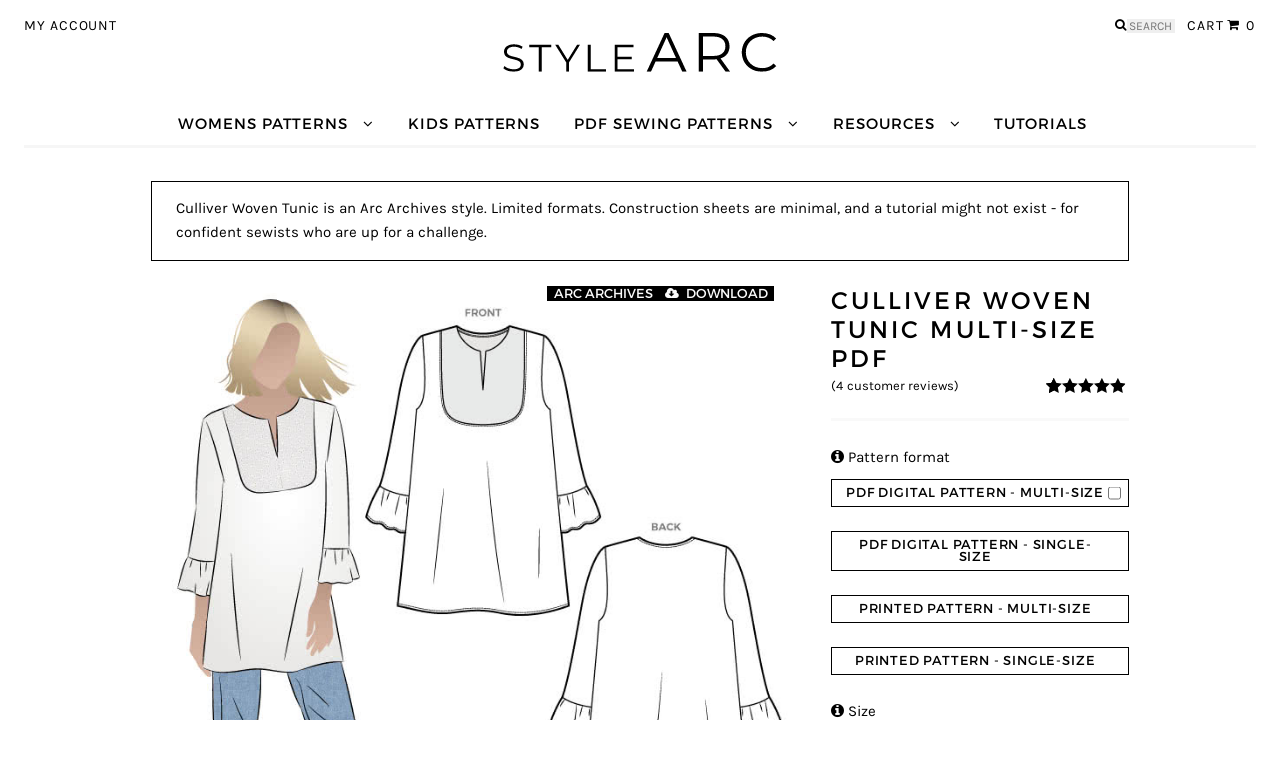

--- FILE ---
content_type: text/html; charset=UTF-8
request_url: https://www.stylearc.com/shop/pdf-sewing-patterns/culliver-woven-tunic-multi-size-pdf/
body_size: 23327
content:
<!DOCTYPE html>
<html lang="en-US" itemscope="itemscope" itemtype="http://schema.org/WebPage">
<head>
<meta charset="UTF-8">
<meta name="viewport" content="width=device-width, initial-scale=1">
<link rel="profile" href="http://gmpg.org/xfn/11">

<link rel="preconnect" href="https://connect.facebook.net" crossorigin><link rel="preconnect" href="https://www.facebook.com" crossorigin><link rel="preconnect" href="https://bat.bing.com"><title>Culliver Woven Tunic Sewing Pattern Multi-Size PDF &#8211; PDF Casual Patterns &#8211; Style Arc</title>
<meta name="description" content="Culliver Woven Tunic sewing pattern Multi-Size PDF. Tunic PDF pattern shape featuring a rounded yoke and ruffled sleeve." /><link rel="canonical" href="https://www.stylearc.com/shop/sewing-patterns/culliver-woven-tunic/" />		<script type="text/javascript">
			window._wpemojiSettings = {"baseUrl":"https:\/\/s.w.org\/images\/core\/emoji\/72x72\/","ext":".png","source":{"concatemoji":"https:\/\/www.stylearc.com\/wp-includes\/js\/wp-emoji-release.min.js?ver=4.5.33"}};
			!function(e,o,t){var a,n,r;function i(e){var t=o.createElement("script");t.src=e,t.type="text/javascript",o.getElementsByTagName("head")[0].appendChild(t)}for(r=Array("simple","flag","unicode8","diversity"),t.supports={everything:!0,everythingExceptFlag:!0},n=0;n<r.length;n++)t.supports[r[n]]=function(e){var t,a,n=o.createElement("canvas"),r=n.getContext&&n.getContext("2d"),i=String.fromCharCode;if(!r||!r.fillText)return!1;switch(r.textBaseline="top",r.font="600 32px Arial",e){case"flag":return r.fillText(i(55356,56806,55356,56826),0,0),3e3<n.toDataURL().length;case"diversity":return r.fillText(i(55356,57221),0,0),a=(t=r.getImageData(16,16,1,1).data)[0]+","+t[1]+","+t[2]+","+t[3],r.fillText(i(55356,57221,55356,57343),0,0),a!=(t=r.getImageData(16,16,1,1).data)[0]+","+t[1]+","+t[2]+","+t[3];case"simple":return r.fillText(i(55357,56835),0,0),0!==r.getImageData(16,16,1,1).data[0];case"unicode8":return r.fillText(i(55356,57135),0,0),0!==r.getImageData(16,16,1,1).data[0]}return!1}(r[n]),t.supports.everything=t.supports.everything&&t.supports[r[n]],"flag"!==r[n]&&(t.supports.everythingExceptFlag=t.supports.everythingExceptFlag&&t.supports[r[n]]);t.supports.everythingExceptFlag=t.supports.everythingExceptFlag&&!t.supports.flag,t.DOMReady=!1,t.readyCallback=function(){t.DOMReady=!0},t.supports.everything||(a=function(){t.readyCallback()},o.addEventListener?(o.addEventListener("DOMContentLoaded",a,!1),e.addEventListener("load",a,!1)):(e.attachEvent("onload",a),o.attachEvent("onreadystatechange",function(){"complete"===o.readyState&&t.readyCallback()})),(a=t.source||{}).concatemoji?i(a.concatemoji):a.wpemoji&&a.twemoji&&(i(a.twemoji),i(a.wpemoji)))}(window,document,window._wpemojiSettings);
		</script>
		<style type="text/css">
img.wp-smiley,
img.emoji {
	display: inline !important;
	border: none !important;
	box-shadow: none !important;
	height: 1em !important;
	width: 1em !important;
	margin: 0 .07em !important;
	vertical-align: -0.1em !important;
	background: none !important;
	padding: 0 !important;
}
</style>
<link rel='stylesheet' id='woocommerce_prettyPhoto_css-css'  href='//www.stylearc.com/wp-content/plugins/woocommerce/assets/css/prettyPhoto.css?ver=2.5.5' type='text/css' media='all' />
<link rel='stylesheet' id='storefront-style-css'  href='https://www.stylearc.com/wp-content/themes/storefront/style.css?ver=1.6.1' type='text/css' media='all' />
<style id='storefront-style-inline-css' type='text/css'>

		.main-navigation ul li a,
		.site-title a,
		ul.menu li a,
		.site-branding h1 a {
			color: #ffffff;
		}

		.main-navigation ul li a:hover,
		.main-navigation ul li:hover > a,
		.site-title a:hover,
		a.cart-contents:hover,
		.site-header-cart .widget_shopping_cart a:hover,
		.site-header-cart:hover > li > a {
			color: #9b9b9b;
		}

		.site-header,
		.main-navigation ul ul,
		.secondary-navigation ul ul,
		.main-navigation ul.menu > li.menu-item-has-children:after,
		.secondary-navigation ul.menu ul,
		.main-navigation ul.menu ul,
		.main-navigation ul.nav-menu ul {
			background-color: #2c2d33;
		}

		p.site-description,
		ul.menu li.current-menu-item > a,
		.site-header {
			color: #9aa0a7;
		}

		h1, h2, h3, h4, h5, h6 {
			color: #484c51;
		}

		.hentry .entry-header {
			border-color: #484c51;
		}

		.widget h1 {
			border-bottom-color: #484c51;
		}

		body,
		.secondary-navigation a,
		.widget-area .widget a,
		.onsale,
		#comments .comment-list .reply a,
		.pagination .page-numbers li .page-numbers:not(.current), .woocommerce-pagination .page-numbers li .page-numbers:not(.current) {
			color: #60646c;
		}

		a  {
			color: #96588a;
		}

		a:focus,
		.button:focus,
		.button.alt:focus,
		.button.added_to_cart:focus,
		.button.wc-forward:focus,
		button:focus,
		input[type="button"]:focus,
		input[type="reset"]:focus,
		input[type="submit"]:focus {
			outline-color: #96588a;
		}

		button, input[type="button"], input[type="reset"], input[type="submit"], .button, .added_to_cart, .widget-area .widget a.button, .site-header-cart .widget_shopping_cart a.button {
			background-color: #60646c;
			border-color: #60646c;
			color: #ffffff;
		}

		button:hover, input[type="button"]:hover, input[type="reset"]:hover, input[type="submit"]:hover, .button:hover, .added_to_cart:hover, .widget-area .widget a.button:hover, .site-header-cart .widget_shopping_cart a.button:hover {
			background-color: #474b53;
			border-color: #474b53;
			color: #ffffff;
		}

		button.alt, input[type="button"].alt, input[type="reset"].alt, input[type="submit"].alt, .button.alt, .added_to_cart.alt, .widget-area .widget a.button.alt, .added_to_cart, .pagination .page-numbers li .page-numbers.current, .woocommerce-pagination .page-numbers li .page-numbers.current {
			background-color: #96588a;
			border-color: #96588a;
			color: #ffffff;
		}

		button.alt:hover, input[type="button"].alt:hover, input[type="reset"].alt:hover, input[type="submit"].alt:hover, .button.alt:hover, .added_to_cart.alt:hover, .widget-area .widget a.button.alt:hover, .added_to_cart:hover {
			background-color: #7d3f71;
			border-color: #7d3f71;
			color: #ffffff;
		}

		.site-footer {
			background-color: #f3f3f3;
			color: #61656b;
		}

		.site-footer a:not(.button) {
			color: #96588a;
		}

		.site-footer h1, .site-footer h2, .site-footer h3, .site-footer h4, .site-footer h5, .site-footer h6 {
			color: #494c50;
		}

		#order_review {
			background-color: #;
		}

		@media screen and ( min-width: 768px ) {
			.main-navigation ul.menu > li > ul {
				border-top-color: #2c2d33;
			}

			.secondary-navigation ul.menu a:hover {
				color: #b3b9c0;
			}

			.main-navigation ul.menu ul {
				background-color: #2c2d33;
			}

			.secondary-navigation ul.menu a {
				color: #9aa0a7;
			}
		}
.woocommerce-tabs > .accordion-toggle{
			text-transform: uppercase;
		}
		.woocommerce-tabs .accordion-toggle.active + .accordion-content{

		}
		.woocommerce-tabs .accordion-content .accordion-toggle{

		}
		.woocommerce-tabs .accordion-content .accordion-toggle.active{
			background:none;
		}
		.woocommerce-tabs .accordion-content h2,
		.woocommerce-tabs .accordion-content h3{
			text-transform: uppercase;
			font-size: 1em;
		}
			.single-product div.product form.cart button.button.single_add_to_cart_button { 
				float: none;
			}
			
			.single-product div.product form.cart button.button.single_add_to_cart_button { 
				float: none;
			}
			html body,
#masthead,
footer#colophon{
	background-color: #FFFFFF !important;
}

html body.woocommerce-active .site-header .top-navigation .menu-my-account-nav-container ul > li{
	border-left: 1px solid;
}

html body .product-image-badge,
html body .related.products .product-image-badge {
	background-color: #000000;
}

html body .product-image-badge,
html body .related.products .product-image-badge {
	max-width: 100%;
}

html body .product-image-badge:first-child,
html body .related.products .product-image-badge:first-child {
	margin-top: 0;
}

html body.single-product .product-image-badge {
	margin-top: 0;
}

html body .product-image-badge, .upsells.products .product-image-badge {
	display: inline-block;
	margin-left: 0;
	width: 100%;
	text-align: center;
	float: left;
	word-wrap: normal;
	text-transform: uppercase;
	font-family: "MontSerrat", sans-serif;
	font-size: 0.857em;
}

html body.single-product div.product .variations_button{
	border-top: none;
}

html body h1, 
html body .alpha {
	font-size: 1.618em;
}

html body h2,
html body .beta {
	font-size: 1.387em;
}

html body h3,
html body .gamma,
html body ul.products li.product h3 {
	font-size: 1em;
}

h1, h2, h3, h4, h5, h6,
#masthead a,
#masthead form.woocommerce-product-search::before,
main#main,
main#main a:not(.button),
.site-footer h1, 
.site-footer h2,
.site-footer h3,
.site-footer h4,
.site-footer h5,
.site-footer h6,
footer#colophon,
footer#colophon a {
	color: #000000;
}
footer#colophon .widget_nav_menu ul li a:before{
	opacity: 1;
}
html body a,
html body dt,
html body th,
html body label,
html body .gform_wrapper label.gfield_label,
html body .gform_wrapper legend.gfield_label,
html body .gchoice_select_all,
html body .gform_wrapper ul.gfield_checkbox li input[type=checkbox]:checked+label,
html body .gform_wrapper ul.gfield_radio li input[type=radio]:checked+label{
	font-weight: normal;
}

html body.single-product div.product .woocommerce-product-rating {
	border: none;
	margin-bottom: 0;
}

html body.single-product div.product + form.bundle_form {
	margin-bottom: 1.618em;
	padding: 1.618em 0;
	border-top: 3px solid rgba(0,0,0,.025);
	border-bottom: 3px solid rgba(0,0,0,.025);
}

html body table{
	line-height: 1.618em !important;
}

.site-content a {
	text-decoration: underline
}
button,
input[type="button"],
input[type="reset"],
input[type="submit"], .button,
.added_to_cart,
.widget-area .widget a.button,
.site-header-cart .widget_shopping_cart a.button,
html body button wc-forward {
	background-color: #FFFFFF;
	color: #000000;
	box-shadow: none;
	border: 1px solid #000000;
}

html body button.cta,
html body button.alt,
html body input[type="button"].cta,
html body input[type="button"].alt,
html body input[type="reset"].cta,
html body input[type="reset"].alt,
html body input[type="submit"].cta,
html body input[type="submit"].alt,
html body .button.cta,
html body .button.alt,
html body .added_to_cart.cta,
html body .added_to_cart.alt,
html body .added_to_cart.alt a:focus,
html body .button:focus,
html body .button.alt:focus,
html body .button.added_to_cart:focus,
html body .button.wc-forward:focus,
html body button:focus,
html body input[type="button"]:focus,
html body input[type="reset"]:focus,
html body input[type="submit"]:focus,
html body .woocommerce-error .button,
html body .woocommerce-info .button,
html body .woocommerce-message .button,
html body .woocommerce-noreviews .button,
html body p.no-comments .button {
	outline-color: #000000;
	background-color: #FFFFFF;
	color: #000000;
}

html body button:hover,
html body button.cta:hover,
html body button.alt:hover,
html body input[type="submit"]:hover,
html body input[type="button"].cta:hover,
html body input[type="button"].alt:hover,
html body input[type="reset"].cta:hover,
html body input[type="reset"].alt:hover,
html body input[type="submit"].cta:hover,
html body input[type="submit"].alt:hover,
html body .button:hover,
html body .button.cta:hover,
html body .button.alt:hover,
html body .added_to_cart.cta:hover,
html body .added_to_cart.alt:hover,
html body .woocommerce-error .button:hover,
html body .woocommerce-info .button:hover,
html body .woocommerce-message .button:hover,
html body .woocommerce-noreviews .button:hover,
html body p.no-comments .button:hover {
	background-color: #000000;
	border-color: #000000;
	color: #FFFFFF;
}

html body .woocommerce-error .button,
html body .woocommerce-info .button,
html body .woocommerce-message .button,
html body .woocommerce-noreviews .button,
html body p.no-comments .button{
	box-shadow: none;
	border: 1px solid black !important;
}

html body .woocommerce-message{
	background-color: #FFFFFF;
	border: 0.1545em solid #99cc35;
	color: #000000;
}
html body .woocommerce-error{
	background-color: #FFFFFF;
	border: 0.1545em solid #e2401c;
	color: #000000 !important;
}

button:focus,
input[type="button"]:focus,
input[type="reset"]:focus,
input[type="submit"]:focus,
.button:focus,
.added_to_cart:focus {
	outline: 2px solid #000000;
}
html body .woocommerce-info,
html body .woocommerce-noreviews,
html body p.no-comments {
	background-color: #FFFFFF;
	border-left: none;
	border: 1px solid #000000;
	color: #000000;
}

html body ins,
html body ul.products li.product .price ins,
html body.single-product div.product .price,
html body.single-product .product_meta,
html body.single-product .product_meta a{
	font-family: Karla, sans-serif;
	font-weight: normal;
	letter-spacing: unset;
}

html body.single-product div.product .product_meta{
	text-transform: none;
	font-size: 0.938em;
}

html body.single-product div.product .product_meta .posted_in a:first-of-type::before {
	content: "\A"; /* This inserts a newline character */
	white-space: pre; /* This tells the browser to respect the newline character */
}
html body .handheld-navigation .menu-item-has-children.active,
html body .accordion-toggle.active,
html body .accordion-toggle:hover{
	color: #000000;
}

html body .woocommerce-tabs ul.tabs li.active a,
html body ul.products li.product .price,
html body .onsale,
html body .star-rating span:before {
	color: #000000;
}

html body a:hover,
html body ul.products li.product > a > h3:hover{
	color: #000000;
}
.accordion-toggle.active{
	background: #F6F6F6;
}
.size-chart-wrap,
.pattern-measurements-wrap{
	display: block;
	max-width:100%;
}
.size-chart-wrap td:nth-child(n+2),
.pattern-measurements-wrap td:nth-child(n+2){
	white-space:nowrap;
}

html body.woocommerce-account .order-total-and-products .bundled_table_item td{
	text-indent: 2em;
}

html body.woocommerce-account .order-total-and-products .bundled_table_item .download-url {
	padding-left: 2.618em;
}

html body.woocommerce-account .order-total-and-products .bundled_table_item td img{
	padding-left: 0.618em;
}

html body .bundled_table_item .product-price:before,
html body .bundled_table_item .product-subtotal:before {
	content: "";
}

html body table.cart .qty{
	max-width: 3.631em;
}

html body.woocommerce-account table.shop_table_responsive .order-total-and-products tr td:before{
	content: "";
}

html body.woocommerce-account .order-total-and-products table{
	margin-bottom: 0;
}

html body.woocommerce-account .order-total-and-products summary:hover{
	text-decoration: underline;
	cursor: pointer;
}

html body.woocommerce-account .order-total-and-products table,
html body.woocommerce-account table.my_account_orders{
	border-collapse: collapse;
}

html body.woocommerce-account table.my_account_orders tr.order{
	border-top: 2px solid rgba(0, 0, 0, 0.1);
}

html body.woocommerce-account .order-total-and-products tr td{
	padding-top: 1em;
}

html body.woocommerce-account .order-total-and-products table,
html body.woocommerce-account .order-total-and-products table td{
	background-color: initial;
}

html body table{
	color: #000000;
}

.site-content .download-url a {
			   text-decoration: underline;
				color: #15c;
				font-weight: normal;
			}.ptnfmtbtnwrap{
	width: 300px;
	position:relative;
}
.ptnfmtbtnwrap input[type="checkbox"]{
	position: absolute;
	right: 0.5em;
	top: 50%;
	transform: translateY(-50%);
}
#ptnfmtbtn {
	width: 100%;
	text-align:center;
	float:left;
	padding-right: 1.618em;
	background-color: #FFFFFF;
	color: #000000;
	box-shadow:none;
	border: 1px solid #000000;
	text-decoration: initial;
}
input:checked ~ label#ptnfmtbtn,
#ptnfmtbtn:hover {
	background-color: #000000;
	color: #FFFFFF;
	text-decoration: initial;
}
		.widget_nav_menu ul li.connect-youtube a:before {
			content: "\f16a";
		}
		.woocommerce-error { 
			background: none !important;
			border-left: none !important;
			padding-left: 2.236em !important;
			color: #e2401c !important;
			border: 0.1545em solid #e2401c !important;
		}
			.sawc-promo-banner.sawc-promo-banner-halfs img {
				display: inline;
				float: left;
				width: 50%;
				padding-left: 1.118em;
				padding-right: 1.118em;
			}
@media screen and (min-width: 768px) { .home.woocommerce-active .site-header .main-navigation { border-bottom: none; }footer.site-footer .footer-widgets { border-top: none; }.site-content a {
			text-decoration: initial
		}
		.size-chart-wrap td:nth-child(1),
		.pattern-measurements-wrap td:nth-child(1){
			max-width:9em;
		}
		.size-chart-wrap td:nth-child(n+2),
		.pattern-measurements-wrap td:nth-child(n+2){
			max-width:2em;
		}
		.size-chart-wrap th,
		.pattern-measurements-wrap th{
			max-width:6em;
		}
			.ptnfmtbtnwrap{
				width: 100%;
			}
		
		.site-header .col-full,
		.site-footer .col-full,
		.pattern-gallery .col-full {
			max-width: 1920px;
			padding-left: 1.618em;
			padding-right: 1.618em;
		}
		 }

			@font-face {
				font-family: star;
				src: url("/wp-content/plugins/woocommerce/assets/fonts/star.eot");
				src: url("/wp-content/plugins/woocommerce/assets/fonts/star.eot?#iefix") format("embedded-opentype"),
				url("/wp-content/plugins/woocommerce/assets/fonts/star.woff") format("woff"),
				url("/wp-content/plugins/woocommerce/assets/fonts/star.ttf") format("truetype"),
				url("/wp-content/plugins/woocommerce/assets/fonts/star.svg#star") format("svg");
				font-weight: 400;
				font-style: normal;
				font-display: swap !important;
			}
			img.size-shop_catalog {
				height: 300px;
			}
			
</style>
<link rel='stylesheet' id='storefront-woocommerce-style-css'  href='https://www.stylearc.com/wp-content/themes/storefront/inc/woocommerce/css/woocommerce.css?ver=4.5.33' type='text/css' media='all' />
<style id='storefront-woocommerce-style-inline-css' type='text/css'>

		a.cart-contents,
		.site-header-cart .widget_shopping_cart a {
			color: #ffffff;
		}

		.site-header-cart .widget_shopping_cart {
			background-color: #2c2d33;
		}

		.woocommerce-tabs ul.tabs li.active a,
		ul.products li.product .price,
		.onsale {
			color: #60646c;
		}

		.onsale {
			border-color: #60646c;
		}

		.star-rating span:before,
		.widget-area .widget a:hover,
		.product_list_widget a:hover,
		.quantity .plus, .quantity .minus,
		p.stars a:hover:after,
		p.stars a:after,
		.star-rating span:before {
			color: #96588a;
		}

		.widget_price_filter .ui-slider .ui-slider-range,
		.widget_price_filter .ui-slider .ui-slider-handle {
			background-color: #96588a;
		}

		#order_review_heading, #order_review {
			border-color: #96588a;
		}

		@media screen and ( min-width: 768px ) {
			.site-header-cart .widget_shopping_cart,
			.site-header .product_list_widget li .quantity {
				color: #9aa0a7;
			}
		}
</style>
<link rel='stylesheet' id='storefront-child-style-css'  href='https://www.stylearc.com/wp-content/themes/storefront-style-arc/style.css?ver=1.13.0' type='text/css' media='all' />
<link rel='stylesheet' id='gforms_formsmain_css-css'  href='https://www.stylearc.com/wp-content/plugins/gravityforms/css/formsmain.min.css?ver=2.4.20' type='text/css' media='all' />
<link rel='stylesheet' id='gforms_browsers_css-css'  href='https://www.stylearc.com/wp-content/plugins/gravityforms/css/browsers.min.css?ver=2.4.20' type='text/css' media='all' />
<script type='text/javascript' src='https://www.googletagmanager.com/gtag/js?id=G-DZXLW43F4D'></script>
<script type='text/javascript'>
		    window.dataLayer = window.dataLayer || [];
		    function gtag(){dataLayer.push(arguments);}
		    gtag("js", new Date());

		    gtag("config", "G-DZXLW43F4D");
		
</script>
<script type='text/javascript' src='https://www.stylearc.com/wp-includes/js/jquery/jquery.js?ver=1.12.4'></script>
<script type='text/javascript' src='https://www.stylearc.com/wp-includes/js/jquery/jquery-migrate.min.js?ver=1.4.1'></script>
<script type='text/javascript' src='https://www.stylearc.com/wp-content/plugins/gravityforms/js/jquery.json.min.js?ver=2.4.20'></script>
<script type='text/javascript'>
/* <![CDATA[ */
var gf_global = {"gf_currency_config":{"name":"U.S. Dollar","symbol_left":"$","symbol_right":"","symbol_padding":"","thousand_separator":",","decimal_separator":".","decimals":2},"base_url":"https:\/\/www.stylearc.com\/wp-content\/plugins\/gravityforms","number_formats":[],"spinnerUrl":"https:\/\/www.stylearc.com\/wp-content\/plugins\/gravityforms\/images\/spinner.gif"};
/* ]]> */
</script>
<script type='text/javascript' src='https://www.stylearc.com/wp-content/plugins/gravityforms/js/gravityforms.min.js?ver=2.4.20'></script>
<script type='text/javascript' src='https://www.stylearc.com/wp-content/plugins/gravityforms/js/placeholders.jquery.min.js?ver=2.4.20'></script>
<link rel='shortlink' href='https://www.stylearc.com/?p=94020' />
		<link rel="preload" href="/wp-content/themes/storefront-style-arc/assets/fonts/Montserrat-Regular-webfont.woff2" as="font" type="font/woff2" crossorigin>
		<link rel="preload" href="/wp-content/themes/storefront-style-arc/assets/fonts/Karla-Regular-webfont.woff2" as="font" type="font/woff2" crossorigin>
		<link rel="preload" href="/wp-content/plugins/woocommerce/assets/fonts/star.woff" as="font" type="font/woff" crossorigin>
		<link rel="preload" href="/wp-content/themes/storefront/fonts/fontawesome/fontawesome-webfont.woff2?v=" as="font" type="font/woff2" crossorigin>
		<meta name="p:domain_verify" content="d568a4392d47af044cf300f8953fa919"/>
<!-- Jetpack Open Graph Tags -->
<meta property="og:type" content="article" />
<meta property="og:title" content="Culliver Woven Tunic Multi-Size PDF" />
<meta property="og:url" content="https://www.stylearc.com/shop/pdf-sewing-patterns/culliver-woven-tunic-multi-size-pdf/" />
<meta property="og:description" content="Tunic shape featuring a rounded yoke and ruffled sleeve." />
<meta property="article:published_time" content="2019-01-14T12:04:00+00:00" />
<meta property="article:modified_time" content="2019-01-19T06:23:28+00:00" />
<meta property="og:site_name" content="Style Arc" />
<meta property="og:image" content="https://www.stylearc.com/wp-content/uploads/culliver-woven-tunic-th-nt.jpg" />
<meta property="og:image:width" content="340" />
<meta property="og:image:height" content="600" />
<meta property="og:locale" content="en_US" />
<link rel="icon" href="https://www.stylearc.com/wp-content/uploads/cropped-logo-2-square-favicon-2-32x32.png" sizes="32x32" />
<link rel="icon" href="https://www.stylearc.com/wp-content/uploads/cropped-logo-2-square-favicon-2-192x192.png" sizes="192x192" />
<link rel="apple-touch-icon-precomposed" href="https://www.stylearc.com/wp-content/uploads/cropped-logo-2-square-favicon-2-180x180.png" />
<meta name="msapplication-TileImage" content="https://www.stylearc.com/wp-content/uploads/cropped-logo-2-square-favicon-2-270x270.png" />

		<style>
			li.product-discounts-pop a {
				color: #99200F !important;
			}
		</style>
		<style>
			.woocommerce-verification-required{
				clear: both;
			}
			.woocommerce-review-link span.count{
				float: none;
			}
		</style><script type="text/javascript">(function(w,d,t,r,u){var f,n,i;w[u]=w[u]||[],f=function(){var o={ti:"17160695"};o.q=w[u],w[u]=new
		UET(o),w[u].push("pageLoad")},n=d.createElement(t),n.src=r,n.async=1,n.onload=n.onreadystatechange=function(){var s=this.readyState;s&&s!=="loaded"&&s!=="complete"||(f(),n.onload=n.onreadystatechange=null)},i=d.getElementsByTagName(t)[0],i.parentNode.insertBefore(n,i)})(window,document,"script","//bat.bing.com/bat.js","uetq");</script><!-- WooCommerce Google Analytics Integration -->
		<script type='text/javascript'>
			var gaProperty = 'UA-45279316-2';
			var disableStr = 'ga-disable-' + gaProperty;
			if ( document.cookie.indexOf( disableStr + '=true' ) > -1 ) {
				window[disableStr] = true;
			}
			function gaOptout() {
				document.cookie = disableStr + '=true; expires=Thu, 31 Dec 2099 23:59:59 UTC; path=/';
				window[disableStr] = true;
			}
		</script>
		<script type='text/javascript'>(function(i,s,o,g,r,a,m){i['GoogleAnalyticsObject']=r;i[r]=i[r]||function(){
		(i[r].q=i[r].q||[]).push(arguments)},i[r].l=1*new Date();a=s.createElement(o),
		m=s.getElementsByTagName(o)[0];a.async=1;a.src=g;m.parentNode.insertBefore(a,m)
		})(window,document,'script','//www.google-analytics.com/analytics.js','ga');ga( 'create', 'UA-45279316-2', 'auto' );ga( 'set', 'anonymizeIp', true );
		ga( 'set', 'dimension1', 'no' );
ga( 'require', 'ec' );</script>
		<!-- /WooCommerce Google Analytics Integration --></head>

<body class="single single-product postid-94020 woocommerce woocommerce-page group-blog storefront-full-width-content right-sidebar woocommerce-active">
<div id="page" class="hfeed site">
	
	<header id="masthead" class="site-header" role="banner" >
		<div class="col-full">

					<a class="skip-link screen-reader-text" href="#site-navigation">Skip to navigation</a>
		<a class="skip-link screen-reader-text" href="#content">Skip to content</a>
		<div class="top-navigation"><div class="menu-my-account-nav-container"><ul id="menu-my-account-nav" class="menu"><li id="menu-item-46869" class="menu-item menu-item-type-post_type menu-item-object-page menu-item-46869"><a title="My Account" href="https://www.stylearc.com/my-account/">My Account</a></li>
</ul></div><div class="top-navigation-cart"><a class="cart-contents" href="https://www.stylearc.com/cart/" title="View your shopping cart"><span class="cart-label">Cart</span><span class="count">0</span></a></div>			<div class="site-search">
				<div class="widget woocommerce widget_product_search">
<form role="search" method="get" class="woocommerce-product-search" action="https://www.stylearc.com/">
	<label class="screen-reader-text" for="woocommerce-product-search-field">Search for:</label>
	<input type="search" id="woocommerce-product-search-field" class="search-field" placeholder="Search&hellip;" value="" name="s" title="Search for:" />
	<input type="submit" value="Search" />
	<input type="hidden" name="post_type" value="product" />
</form>
</div>			</div>
		</div>			<a href="https://www.stylearc.com/" class="site-logo-link" rel="home">
				<picture>
					<source type="image/svg+xml" srcset="https://assets.stylearc.com/images/logo-3-rectangular.svg">
					<source type="image/webp" srcset="https://assets.stylearc.com/images/logo-3-rectangular.jpg.webp">
					<source type="image/jpeg" srcset="https://assets.stylearc.com/images/logo-3-rectangular.jpg">
					<img src="https://assets.stylearc.com/images/logo-3-rectangular.jpg" width="271" height="40" title="Style Arc" alt="Style Arc - Sewing patterns that fit" />
				</picture>
			</a>
			</div>
		<div class="main-navigation-wrap">
			<div class="col-full">
						<nav id="site-navigation" class="main-navigation" role="navigation" aria-label="Primary Navigation">
		<button class="menu-toggle" aria-controls="primary-navigation" aria-expanded="false">Menu</button>
			<div class="primary-navigation"><ul id="menu-primary-nav" class="menu"><li id="menu-item-46866" class="menu-item menu-item-type-taxonomy menu-item-object-product_cat menu-item-has-children menu-item-46866"><a title="Sewing Patterns" href="https://www.stylearc.com/shop-category/sewing-patterns/">Womens Patterns</a>
<ul class="sub-menu">
	<li id="menu-item-172310" class="menu-item menu-item-type-taxonomy menu-item-object-product_cat menu-item-172310"><a title="Dress Sewing Patterns" href="https://www.stylearc.com/shop-category/sewing-patterns/dress-patterns/">Dresses</a></li>
	<li id="menu-item-445278" class="menu-item menu-item-type-taxonomy menu-item-object-product_cat menu-item-445278"><a title="Cardigan &amp; Top Sewing Patterns" href="https://www.stylearc.com/shop-category/sewing-patterns/top-patterns/cardigan-top-patterns/">Tops</a></li>
	<li id="menu-item-172314" class="menu-item menu-item-type-taxonomy menu-item-object-product_cat menu-item-172314"><a title="Jacket, Vest &amp; Coat Sewing Patterns" href="https://www.stylearc.com/shop-category/sewing-patterns/jacket-vest-coat-patterns/">Jackets &#038; Coats</a></li>
	<li id="menu-item-172311" class="menu-item menu-item-type-taxonomy menu-item-object-product_cat menu-item-172311"><a title="Pants &amp; Shorts Sewing Patterns" href="https://www.stylearc.com/shop-category/sewing-patterns/pants-shorts-patterns/">Pants</a></li>
	<li id="menu-item-172315" class="menu-item menu-item-type-taxonomy menu-item-object-product_cat menu-item-172315"><a title="Skirt Sewing Patterns" href="https://www.stylearc.com/shop-category/sewing-patterns/skirt-patterns/">Skirts</a></li>
	<li id="menu-item-172316" class="menu-item menu-item-type-taxonomy menu-item-object-product_cat menu-item-172316"><a title="Loungewear Sewing Patterns" href="https://www.stylearc.com/shop-category/sewing-patterns/loungewear/">Loungewear</a></li>
	<li id="menu-item-321420" class="menu-item menu-item-type-taxonomy menu-item-object-product_cat menu-item-321420"><a title="Accessories Sewing Patterns" href="https://www.stylearc.com/shop-category/sewing-patterns/accessories-patterns/">Accessories</a></li>
	<li id="menu-item-172317" class="menu-item menu-item-type-taxonomy menu-item-object-product_cat menu-item-172317"><a title="Sewing Patterns for Beginners" href="https://www.stylearc.com/shop-category/sewing-patterns/patterns-for-beginners/">Beginners</a></li>
	<li id="menu-item-482697" class="menu-item menu-item-type-taxonomy menu-item-object-product_cat menu-item-482697"><a title="Arc Archives" href="https://www.stylearc.com/shop-category/sewing-patterns/arc-archives-patterns/">Arc Archives</a></li>
	<li id="menu-item-469290" class="menu-item menu-item-type-taxonomy menu-item-object-product_cat menu-item-469290"><a title="Extended Size Sewing Patterns" href="https://www.stylearc.com/shop-category/sewing-patterns/extended-size-patterns/">Extended Sizes</a></li>
	<li id="menu-item-258375" class="menu-item menu-item-type-taxonomy menu-item-object-product_cat menu-item-258375"><a title="Sewing Pattern Outfits" href="https://www.stylearc.com/shop-category/bundles/sewing-pattern-outfits/">Outfits</a></li>
	<li id="menu-item-185782" class="menu-item menu-item-type-taxonomy menu-item-object-product_cat menu-item-185782"><a title="Get the Look" href="https://www.stylearc.com/shop-category/bundles/celebrity-style/get-the-look/">Get The Look</a></li>
	<li id="menu-item-329606" class="menu-item menu-item-type-taxonomy menu-item-object-product_cat menu-item-329606"><a title="PDF Bonus Patterns" href="https://www.stylearc.com/shop-category/monthly-freebies/monthly-downloadable-freebies/">PDF Bonus Patterns</a></li>
	<li id="menu-item-300539" class="menu-item menu-item-type-taxonomy menu-item-object-product_cat menu-item-300539"><a title="Gift Cards" href="https://www.stylearc.com/shop-category/gift-cards/">Gift Cards</a></li>
</ul>
</li>
<li id="menu-item-273171" class="menu-item menu-item-type-taxonomy menu-item-object-product_cat menu-item-273171"><a title="Kids Patterns" href="https://www.stylearc.com/shop-category/sewing-patterns/kids-patterns/">Kids Patterns</a></li>
<li id="menu-item-447886" class="menu-item menu-item-type-taxonomy menu-item-object-product_cat current-product-ancestor current-menu-parent current-product-parent menu-item-has-children menu-item-447886"><a title="PDF Sewing Patterns" href="https://www.stylearc.com/shop-category/pdf-sewing-patterns/">PDF Sewing Patterns</a>
<ul class="sub-menu">
	<li id="menu-item-447887" class="menu-item menu-item-type-taxonomy menu-item-object-product_cat menu-item-447887"><a title="PDF Projector Sewing Patterns" href="https://www.stylearc.com/shop-category/pdf-sewing-patterns/pdf-projector-patterns/">Projector Patterns</a></li>
	<li id="menu-item-299426" class="menu-item menu-item-type-taxonomy menu-item-object-product_cat menu-item-299426"><a title="PDF Layered Sewing Patterns" href="https://www.stylearc.com/shop-category/pdf-sewing-patterns/pdf-layered-patterns/">Layered Patterns</a></li>
	<li id="menu-item-447888" class="menu-item menu-item-type-taxonomy menu-item-object-product_cat menu-item-447888"><a title="PDF A0 Sewing Patterns" href="https://www.stylearc.com/shop-category/pdf-sewing-patterns/pdf-a0-patterns/">A0 Patterns</a></li>
</ul>
</li>
<li id="menu-item-246452" class="menu-item menu-item-type-custom menu-item-object-custom menu-item-has-children menu-item-246452"><a title="Resources" href="#">Resources</a>
<ul class="sub-menu">
	<li id="menu-item-459799" class="menu-item menu-item-type-post_type menu-item-object-page menu-item-459799"><a title="Printing At Home" href="https://www.stylearc.com/help/printing-at-home/">Printing At Home</a></li>
	<li id="menu-item-448143" class="menu-item menu-item-type-custom menu-item-object-custom menu-item-448143"><a title="Projector Files" href="/help/#projector-files">Projector Files</a></li>
	<li id="menu-item-448142" class="menu-item menu-item-type-post_type menu-item-object-page menu-item-448142"><a title="Blog" href="https://www.stylearc.com/magazine/">Blog</a></li>
	<li id="menu-item-448144" class="menu-item menu-item-type-post_type menu-item-object-page menu-item-448144"><a title="Gallery" href="https://www.stylearc.com/gallery/">Gallery</a></li>
	<li id="menu-item-448145" class="menu-item menu-item-type-post_type menu-item-object-page menu-item-448145"><a title="Size Chart" href="https://www.stylearc.com/size-chart/">Size Chart</a></li>
	<li id="menu-item-448146" class="menu-item menu-item-type-post_type menu-item-object-page menu-item-448146"><a title="Sewing Dictionary" href="https://www.stylearc.com/sewing-dictionary/">Sewing Dictionary</a></li>
	<li id="menu-item-448147" class="menu-item menu-item-type-post_type menu-item-object-page menu-item-448147"><a title="Philosophy" href="https://www.stylearc.com/philosophy/">Philosophy</a></li>
	<li id="menu-item-448148" class="menu-item menu-item-type-post_type menu-item-object-page menu-item-448148"><a title="Sewing Journal" href="https://www.stylearc.com/sewing-journal/">Sewing Journal</a></li>
	<li id="menu-item-448149" class="menu-item menu-item-type-post_type menu-item-object-page menu-item-448149"><a title="Sewing Key" href="https://www.stylearc.com/sewing-key/">Sewing Key</a></li>
	<li id="menu-item-448150" class="menu-item menu-item-type-taxonomy menu-item-object-post_tag menu-item-448150"><a title="Colour It Your Way" href="https://www.stylearc.com/magazine/tag/colour-it-your-way/">Colour It Your Way</a></li>
</ul>
</li>
<li id="menu-item-246451" class="menu-item menu-item-type-taxonomy menu-item-object-category menu-item-246451"><a title="Sewing Pattern Tutorials" href="https://www.stylearc.com/magazine/sewing-tutorials/">Tutorials</a></li>
</ul></div><div class="handheld-navigation"><ul id="menu-primary-nav-1" class="menu"><li class="menu-item menu-item-type-taxonomy menu-item-object-product_cat menu-item-has-children menu-item-46866"><a title="Sewing Patterns" href="https://www.stylearc.com/shop-category/sewing-patterns/">Womens Patterns</a>
<ul class="sub-menu">
	<li class="menu-item menu-item-type-taxonomy menu-item-object-product_cat menu-item-172310"><a title="Dress Sewing Patterns" href="https://www.stylearc.com/shop-category/sewing-patterns/dress-patterns/">Dresses</a></li>
	<li class="menu-item menu-item-type-taxonomy menu-item-object-product_cat menu-item-445278"><a title="Cardigan &amp; Top Sewing Patterns" href="https://www.stylearc.com/shop-category/sewing-patterns/top-patterns/cardigan-top-patterns/">Tops</a></li>
	<li class="menu-item menu-item-type-taxonomy menu-item-object-product_cat menu-item-172314"><a title="Jacket, Vest &amp; Coat Sewing Patterns" href="https://www.stylearc.com/shop-category/sewing-patterns/jacket-vest-coat-patterns/">Jackets &#038; Coats</a></li>
	<li class="menu-item menu-item-type-taxonomy menu-item-object-product_cat menu-item-172311"><a title="Pants &amp; Shorts Sewing Patterns" href="https://www.stylearc.com/shop-category/sewing-patterns/pants-shorts-patterns/">Pants</a></li>
	<li class="menu-item menu-item-type-taxonomy menu-item-object-product_cat menu-item-172315"><a title="Skirt Sewing Patterns" href="https://www.stylearc.com/shop-category/sewing-patterns/skirt-patterns/">Skirts</a></li>
	<li class="menu-item menu-item-type-taxonomy menu-item-object-product_cat menu-item-172316"><a title="Loungewear Sewing Patterns" href="https://www.stylearc.com/shop-category/sewing-patterns/loungewear/">Loungewear</a></li>
	<li class="menu-item menu-item-type-taxonomy menu-item-object-product_cat menu-item-321420"><a title="Accessories Sewing Patterns" href="https://www.stylearc.com/shop-category/sewing-patterns/accessories-patterns/">Accessories</a></li>
	<li class="menu-item menu-item-type-taxonomy menu-item-object-product_cat menu-item-172317"><a title="Sewing Patterns for Beginners" href="https://www.stylearc.com/shop-category/sewing-patterns/patterns-for-beginners/">Beginners</a></li>
	<li class="menu-item menu-item-type-taxonomy menu-item-object-product_cat menu-item-482697"><a title="Arc Archives" href="https://www.stylearc.com/shop-category/sewing-patterns/arc-archives-patterns/">Arc Archives</a></li>
	<li class="menu-item menu-item-type-taxonomy menu-item-object-product_cat menu-item-469290"><a title="Extended Size Sewing Patterns" href="https://www.stylearc.com/shop-category/sewing-patterns/extended-size-patterns/">Extended Sizes</a></li>
	<li class="menu-item menu-item-type-taxonomy menu-item-object-product_cat menu-item-258375"><a title="Sewing Pattern Outfits" href="https://www.stylearc.com/shop-category/bundles/sewing-pattern-outfits/">Outfits</a></li>
	<li class="menu-item menu-item-type-taxonomy menu-item-object-product_cat menu-item-185782"><a title="Get the Look" href="https://www.stylearc.com/shop-category/bundles/celebrity-style/get-the-look/">Get The Look</a></li>
	<li class="menu-item menu-item-type-taxonomy menu-item-object-product_cat menu-item-329606"><a title="PDF Bonus Patterns" href="https://www.stylearc.com/shop-category/monthly-freebies/monthly-downloadable-freebies/">PDF Bonus Patterns</a></li>
	<li class="menu-item menu-item-type-taxonomy menu-item-object-product_cat menu-item-300539"><a title="Gift Cards" href="https://www.stylearc.com/shop-category/gift-cards/">Gift Cards</a></li>
</ul>
</li>
<li class="menu-item menu-item-type-taxonomy menu-item-object-product_cat menu-item-273171"><a title="Kids Patterns" href="https://www.stylearc.com/shop-category/sewing-patterns/kids-patterns/">Kids Patterns</a></li>
<li class="menu-item menu-item-type-taxonomy menu-item-object-product_cat current-product-ancestor current-menu-parent current-product-parent menu-item-has-children menu-item-447886"><a title="PDF Sewing Patterns" href="https://www.stylearc.com/shop-category/pdf-sewing-patterns/">PDF Sewing Patterns</a>
<ul class="sub-menu">
	<li class="menu-item menu-item-type-taxonomy menu-item-object-product_cat menu-item-447887"><a title="PDF Projector Sewing Patterns" href="https://www.stylearc.com/shop-category/pdf-sewing-patterns/pdf-projector-patterns/">Projector Patterns</a></li>
	<li class="menu-item menu-item-type-taxonomy menu-item-object-product_cat menu-item-299426"><a title="PDF Layered Sewing Patterns" href="https://www.stylearc.com/shop-category/pdf-sewing-patterns/pdf-layered-patterns/">Layered Patterns</a></li>
	<li class="menu-item menu-item-type-taxonomy menu-item-object-product_cat menu-item-447888"><a title="PDF A0 Sewing Patterns" href="https://www.stylearc.com/shop-category/pdf-sewing-patterns/pdf-a0-patterns/">A0 Patterns</a></li>
</ul>
</li>
<li class="menu-item menu-item-type-custom menu-item-object-custom menu-item-has-children menu-item-246452"><a title="Resources" href="#">Resources</a>
<ul class="sub-menu">
	<li class="menu-item menu-item-type-post_type menu-item-object-page menu-item-459799"><a title="Printing At Home" href="https://www.stylearc.com/help/printing-at-home/">Printing At Home</a></li>
	<li class="menu-item menu-item-type-custom menu-item-object-custom menu-item-448143"><a title="Projector Files" href="/help/#projector-files">Projector Files</a></li>
	<li class="menu-item menu-item-type-post_type menu-item-object-page menu-item-448142"><a title="Blog" href="https://www.stylearc.com/magazine/">Blog</a></li>
	<li class="menu-item menu-item-type-post_type menu-item-object-page menu-item-448144"><a title="Gallery" href="https://www.stylearc.com/gallery/">Gallery</a></li>
	<li class="menu-item menu-item-type-post_type menu-item-object-page menu-item-448145"><a title="Size Chart" href="https://www.stylearc.com/size-chart/">Size Chart</a></li>
	<li class="menu-item menu-item-type-post_type menu-item-object-page menu-item-448146"><a title="Sewing Dictionary" href="https://www.stylearc.com/sewing-dictionary/">Sewing Dictionary</a></li>
	<li class="menu-item menu-item-type-post_type menu-item-object-page menu-item-448147"><a title="Philosophy" href="https://www.stylearc.com/philosophy/">Philosophy</a></li>
	<li class="menu-item menu-item-type-post_type menu-item-object-page menu-item-448148"><a title="Sewing Journal" href="https://www.stylearc.com/sewing-journal/">Sewing Journal</a></li>
	<li class="menu-item menu-item-type-post_type menu-item-object-page menu-item-448149"><a title="Sewing Key" href="https://www.stylearc.com/sewing-key/">Sewing Key</a></li>
	<li class="menu-item menu-item-type-taxonomy menu-item-object-post_tag menu-item-448150"><a title="Colour It Your Way" href="https://www.stylearc.com/magazine/tag/colour-it-your-way/">Colour It Your Way</a></li>
</ul>
</li>
<li class="menu-item menu-item-type-taxonomy menu-item-object-category menu-item-246451"><a title="Sewing Pattern Tutorials" href="https://www.stylearc.com/magazine/sewing-tutorials/">Tutorials</a></li>
</ul></div>		</nav><!-- #site-navigation -->
				</div>
	</div>
	
		</div>
	</header><!-- #masthead -->

	
	<div id="content" class="site-content" tabindex="-1">
		<div class="col-full">

		<div class="woocommerce"></div>
			<div id="primary" class="content-area">
			<main id="main" class="site-main" role="main">
	    	
		
			

	<div class="woocommerce-info">Culliver Woven Tunic is an Arc Archives style. Limited formats. Construction sheets are minimal, and a tutorial might not exist - for confident sewists who are up for a challenge.</div>

<div itemscope itemtype="http://schema.org/Product" id="product-94020" class="post-94020 product type-product status-publish has-post-thumbnail product_cat-pdf-cardigan-top-patterns product_cat-pdf-casual-patterns product_cat-pdf-resort-patterns product_cat-pdf-sewing-patterns pa_pattern-difficulty-medium pa_pattern-format-multi-size-tiled-download pa_product-department-adults pa_product-department-womens pa_recommended-fabric-woven pa_style-status-available-archived virtual sold-individually taxable shipping-taxable purchasable product-type-variable product-cat-pdf-cardigan-top-patterns product-cat-pdf-casual-patterns product-cat-pdf-resort-patterns product-cat-pdf-sewing-patterns has-default-attributes has-children instock">

	<div class="images">
	<a href="https://www.stylearc.com/wp-content/uploads/culliver-woven-tunic.jpg" itemprop="image" class="woocommerce-main-image zoom" title="" data-rel="prettyPhoto[product-gallery]"><img width="730" height="730" src="https://www.stylearc.com/wp-content/uploads/culliver-woven-tunic.jpg" class="attachment-full size-full" alt="Culliver Woven Tunic By Style Arc - Tunic shape featuring a rounded yoke and ruffled sleeve." title="Culliver Woven Tunic" srcset="https://www.stylearc.com/wp-content/uploads/culliver-woven-tunic.jpg 730w, https://www.stylearc.com/wp-content/uploads/culliver-woven-tunic-150x150.jpg 150w, https://www.stylearc.com/wp-content/uploads/culliver-woven-tunic-300x300.jpg 300w" sizes="(max-width: 730px) 100vw, 730px" /></a>
		<div class="thumbnails columns-4"><a href="https://www.stylearc.com/wp-content/uploads/culliver-woven-tunic-g1.jpg" class="zoom first" title="" data-rel="prettyPhoto[product-gallery]"><img width="150" height="150" src="https://www.stylearc.com/wp-content/uploads/culliver-woven-tunic-g1-150x150.jpg" class="attachment-thumbnail size-thumbnail" alt="Culliver Woven Tunic" title="Culliver Woven Tunic" /></a></div>
	</div>
<div class="product-image-badge-wrap"><span class="product-image-badge pdf-badge">Download</span><span class="product-image-badge pdf-badge-arc-archives">Arc Archives</span></div>
	<div class="summary entry-summary">

		<meta itemprop="brand" content="Style Arc"><meta itemprop="sku" content="94020"><meta itemprop="mpn" content="SA94020"><h1 itemprop="name" class="product_title entry-title">Culliver Woven Tunic Multi-Size PDF</h1>

	<div class="woocommerce-product-rating" itemprop="aggregateRating" itemscope itemtype="http://schema.org/AggregateRating">
		<div class="star-rating" title="Rated 4.75 out of 5">
			<span style="width:95%">
				<strong itemprop="ratingValue" class="rating">4.75</strong> out of <span itemprop="bestRating">5</span>				based on <span itemprop="ratingCount" class="rating">4</span> customer ratings			</span>
		</div>
		<a href="#reviews" class="woocommerce-review-link" rel="nofollow">(<span itemprop="reviewCount" class="count">4</span> customer reviews)</a>	</div>


<form class="variations_form cart" method="post" enctype='multipart/form-data' data-product_id="94020" data-product_variations="[{&quot;variation_id&quot;:94021,&quot;variation_is_visible&quot;:true,&quot;variation_is_active&quot;:true,&quot;is_purchasable&quot;:true,&quot;display_price&quot;:16,&quot;display_regular_price&quot;:16,&quot;attributes&quot;:{&quot;attribute_pa_size&quot;:&quot;4-16&quot;},&quot;image_src&quot;:&quot;&quot;,&quot;image_link&quot;:&quot;&quot;,&quot;image_title&quot;:&quot;&quot;,&quot;image_alt&quot;:&quot;&quot;,&quot;image_srcset&quot;:&quot;&quot;,&quot;image_sizes&quot;:&quot;&quot;,&quot;price_html&quot;:&quot;&quot;,&quot;availability_html&quot;:&quot;&quot;,&quot;sku&quot;:&quot;culliver-woven-tunic-multi-size-pdf_size-4-16_msms-pdf-pattern&quot;,&quot;weight&quot;:&quot; kg&quot;,&quot;dimensions&quot;:&quot;&quot;,&quot;min_qty&quot;:1,&quot;max_qty&quot;:null,&quot;backorders_allowed&quot;:false,&quot;is_in_stock&quot;:true,&quot;is_downloadable&quot;:false,&quot;is_virtual&quot;:true,&quot;is_sold_individually&quot;:&quot;yes&quot;,&quot;variation_description&quot;:&quot;&quot;},{&quot;variation_id&quot;:94022,&quot;variation_is_visible&quot;:true,&quot;variation_is_active&quot;:true,&quot;is_purchasable&quot;:true,&quot;display_price&quot;:16,&quot;display_regular_price&quot;:16,&quot;attributes&quot;:{&quot;attribute_pa_size&quot;:&quot;18-30&quot;},&quot;image_src&quot;:&quot;&quot;,&quot;image_link&quot;:&quot;&quot;,&quot;image_title&quot;:&quot;&quot;,&quot;image_alt&quot;:&quot;&quot;,&quot;image_srcset&quot;:&quot;&quot;,&quot;image_sizes&quot;:&quot;&quot;,&quot;price_html&quot;:&quot;&quot;,&quot;availability_html&quot;:&quot;&quot;,&quot;sku&quot;:&quot;culliver-woven-tunic-multi-size-pdf_size-18-30_msms-pdf-pattern&quot;,&quot;weight&quot;:&quot; kg&quot;,&quot;dimensions&quot;:&quot;&quot;,&quot;min_qty&quot;:1,&quot;max_qty&quot;:null,&quot;backorders_allowed&quot;:false,&quot;is_in_stock&quot;:true,&quot;is_downloadable&quot;:false,&quot;is_virtual&quot;:true,&quot;is_sold_individually&quot;:&quot;yes&quot;,&quot;variation_description&quot;:&quot;&quot;}]">
	<div id="pattern-format-buttons" class="variations"><p style="margin-bottom: 0.618em;"><a href="#tab-format_details_tab"><span style="font-family:'FontAwesome';">&#61530;</span> Pattern format</a></p><p class="ptnfmtbtnwrap clearfix"><input type="checkbox" id="confirm_format" name="confirm_format" required oninvalid="this.setCustomValidity('Please confirm format')"
				  oninput="this.setCustomValidity('')"><label for="confirm_format" title="Multi-size PDF sewing pattern download, sent to your email address in multi-sheet/tiled format for printing at home on A4 or US letter size paper and single-sheet/wide format for printing at a copy shop. Please note that the wide format files are set up for printing on 36&quot; wide (or wider) paper rolls, not A0 paper sheets." class="button small" id="ptnfmtbtn">PDF Digital Pattern - Multi-Size</label></p><p class="ptnfmtbtnwrap clearfix"><a href="https://www.stylearc.com/shop/pdf-sewing-patterns/culliver-woven-tunic-pdf/?attribute_pa_pattern-format=single-size-tiled-download" title="Single-size PDF sewing pattern download, sent to your email address in multi-sheet/tiled format for printing at home on A4 or US letter size paper AND single-sheet/wide format for printing at a copy shop. You get the size you order, PLUS the two closest sizes. Please note that the wide format files are set up for printing on 36&quot; wide (or wider) paper rolls, not A0 paper sheets." class="button small" id="ptnfmtbtn">PDF Digital Pattern - Single-Size</a></p><p class="ptnfmtbtnwrap clearfix"><a href="https://www.stylearc.com/shop/sewing-patterns/culliver-woven-tunic-multi-size/?attribute_pa_pattern-format=multi-size-wide-format-paper" title="Multi-size hard copy sewing pattern, mailed to your delivery address." class="button small" id="ptnfmtbtn">Printed Pattern - Multi-Size</a></p><p class="ptnfmtbtnwrap clearfix"><a href="https://www.stylearc.com/shop/sewing-patterns/culliver-woven-tunic/?attribute_pa_pattern-format=single-size-wide-format-paper" title="Single-size hard copy sewing pattern, mailed to your delivery address." class="button small" id="ptnfmtbtn">Printed Pattern - Single-Size</a></p><p style="margin-bottom: 1.618em;"></p></div>
			<table class="variations" cellspacing="0">
			<tbody>
									<tr>
						<td class="label"><label for="pa_size"><a href="#tab-size-chart" class="size-chart-link"><span style="font-family:'FontAwesome';">&#61530;</span> Size</a></label></td>
						<td class="value">
							<select id="pa_size" required oninvalid="this.setCustomValidity('Please select size')"
				  oninput="this.setCustomValidity('')" class="" name="attribute_pa_size" data-attribute_name="attribute_pa_size"><option value="">Choose an option</option><option value="4-16" >4-16</option><option value="18-30" >18-30</option></select>						</td>
					</tr>
		        			</tbody>
		</table>

		
		<div class="single_variation_wrap">
			<div class="woocommerce-variation single_variation"></div><div class="woocommerce-variation-add-to-cart variations_button">
		<button type="submit" class="single_add_to_cart_button button alt">Add to cart</button>
	<input type="hidden" name="add-to-cart" value="94020" />
	<input type="hidden" name="product_id" value="94020" />
	<input type="hidden" name="variation_id" class="variation_id" value="0" />
</div>
		</div>

		<div style="margin-top: 1.618em"><p><a class="wc-forward" href="https://www.stylearc.com/my-account/?sawcuplret=https%3A%2F%2Fwww.stylearc.com%2Fshop%2Fpdf-sewing-patterns%2Fculliver-woven-tunic-multi-size-pdf%2F"><svg style="vertical-align:-0.125em;" height="1em" width="1em" fill="#9b9b9b" xmlns="http://www.w3.org/2000/svg" viewBox="0 0 512 512"><path d="M47.6 300.4L228.3 469.1c7.5 7 17.4 10.9 27.7 10.9s20.2-3.9 27.7-10.9L464.4 300.4c30.4-28.3 47.6-68 47.6-109.5v-5.8c0-69.9-50.5-129.5-119.4-141C347 36.5 300.6 51.4 268 84L256 96 244 84c-32.6-32.6-79-47.5-124.6-39.9C50.5 55.6 0 115.2 0 185.1v5.8c0 41.5 17.2 81.2 47.6 109.5z"/></svg> Login to add to your Wishlist &amp;<br> view prior purchases</a></p></div>	
	</form>

		<div itemprop="offers" itemscope itemtype="http://schema.org/Offer">

			<p class="price"><span class="amount">AUD $16.00</span></p>
			
			<meta itemprop="price" content="16" />
			<meta itemprop="url" content="https://www.stylearc.com/shop/pdf-sewing-patterns/culliver-woven-tunic-multi-size-pdf/" />
			<meta itemprop="priceCurrency" content="AUD" />
			<meta itemprop="priceValidUntil" content="2026-04-28T05:57:56+0000" />
			<link itemprop="availability" href="http://schema.org/InStock" />

		</div>
				<div class="accordion" style="margin-bottom: 1.618em; padding: 1.618em 0; border-bottom: 3px solid rgba(0,0,0,.025);">
			<h4 class="accordion-toggle" style="text-transform: uppercase; padding: 0;">Other Currencies *</h4>
			<div class="accordion-content">
						<table class="sawc-currency-conversions">
			<tbody>
								<tr>
					<td><span class="amount">USD $11.16</span></td>
				</tr>
								<tr>
					<td><span class="amount">GBP &pound;8.10</span></td>
				</tr>
								<tr>
					<td><span class="amount">EUR &euro;9.32</span></td>
				</tr>
								<tr>
					<td><span class="amount">CAD $15.19</span></td>
				</tr>
								<tr>
					<td><span class="amount">NZD $18.56</span></td>
				</tr>
								<tr>
					<td><span class="amount">JPY &yen;1,705.33</span></td>
				</tr>
								<tr>
					<th colspan="2"><small>*Currency conversions are displayed for informational purposes only.<br>All transactions are completed in Australian Dollars (AUD).</small></th>
				</tr>
			</tbody>
		</table>
					</div>
		</div>
		<div itemprop="description">
	<p>Tunic shape featuring a rounded yoke and ruffled sleeve.</p>
</div>
<div class="product_meta">

	<p>
				<span class="label">PDF Page Count: </span>31 - 40 
			</p>
	
	<span class="posted_in">Categories: <a href="https://www.stylearc.com/shop-category/pdf-sewing-patterns/pdf-top-patterns/pdf-cardigan-top-patterns/" rel="tag">PDF Cardigan &amp; Top Sewing Patterns</a>, <a href="https://www.stylearc.com/shop-category/pdf-sewing-patterns/pdf-casual-patterns/" rel="tag">PDF Casual Patterns</a>, <a href="https://www.stylearc.com/shop-category/pdf-sewing-patterns/pdf-resort-patterns/" rel="tag">PDF Resort Patterns</a>, <a href="https://www.stylearc.com/shop-category/pdf-sewing-patterns/" rel="tag">PDF Sewing Patterns</a></span>
	
	
</div>


	</div><!-- .summary -->

	
<div class="woocommerce-tabs wc-tabs-wrapper accordion" >
			<h2 class="accordion-toggle" id="tab-description" >
			Description		</h2>
		<div class="accordion-content entry-content wc-tab" >
			

<p>We have created a feminine tunic that boasts a Boho silhouette featuring lantern sleeves. Use your own design skills by selecting a contrast fabric for the yoke and sleeve ruffles. This versatile tunic is a perfect all-rounder, great for weekend wear or for any occasion.</p>
<h2>FABRIC SUGGESTION</h2>
<p>Linen, crepe, rayon, cotton.</p>
		</div>
		<hr>			<h2 class="accordion-toggle" id="tab-reviews" >
			Reviews (4)		</h2>
		<div class="accordion-content entry-content wc-tab" >
			<div id="reviews">
	<div id="comments">
		<h2>4 reviews for Culliver Woven Tunic</h2>

		
			<ol class="commentlist">
				<li itemprop="review" itemscope itemtype="http://schema.org/Review" class="comment even thread-even depth-1" id="li-comment-448220">

	<div id="comment-448220" class="comment_container">

		
		<div class="comment-text">

			
				<div itemprop="reviewRating" itemscope itemtype="http://schema.org/Rating" class="star-rating" title="Rated 5 out of 5">
					<span style="width:100%"><strong itemprop="ratingValue">5</strong> out of 5</span>
				</div>

			
			<p class="meta" style="margin-top: 1em"><strong>Format Reviewed: </strong>Printed Pattern - Single-Size</p>
			
				<p class="meta">
					<strong itemprop="author">D***********h</strong> <em class="verified">(verified owner)</em> &ndash; <time itemprop="datePublished" datetime="2022-11-02T01:09:17+00:00">November 2, 2022</time>:
				</p>

			
			
			<div itemprop="description" class="description"><p>I made this with a silk cotton fabric, it&#8217;s a great fit, nice shape, loose but not shapeless, and works really well as a swimsuit coverup</p>
</div>

			
		</div>
	</div>
</li><!-- #comment-## -->
<li itemprop="review" itemscope itemtype="http://schema.org/Review" class="comment odd alt thread-odd thread-alt depth-1" id="li-comment-408413">

	<div id="comment-408413" class="comment_container">

		
		<div class="comment-text">

			
				<div itemprop="reviewRating" itemscope itemtype="http://schema.org/Rating" class="star-rating" title="Rated 4 out of 5">
					<span style="width:80%"><strong itemprop="ratingValue">4</strong> out of 5</span>
				</div>

			
			<p class="meta" style="margin-top: 1em"><strong>Format Reviewed: </strong>PDF Digital Pattern - Single-Size</p>
			
				<p class="meta">
					<strong itemprop="author">b******m</strong> <em class="verified">(verified owner)</em> &ndash; <time itemprop="datePublished" datetime="2022-06-23T09:21:14+00:00">June 23, 2022</time>:
				</p>

			
			
			<div itemprop="description" class="description"><p>Very happy with this top easy to make instructions need a bit of re reading as I’m a beginner used a light weight linen /cotton<br />
Very comfortable to wear</p>
</div>

			
		</div>
	</div>
</li><!-- #comment-## -->
<li itemprop="review" itemscope itemtype="http://schema.org/Review" class="comment even thread-even depth-1" id="li-comment-356514">

	<div id="comment-356514" class="comment_container">

		
		<div class="comment-text">

			
				<div itemprop="reviewRating" itemscope itemtype="http://schema.org/Rating" class="star-rating" title="Rated 5 out of 5">
					<span style="width:100%"><strong itemprop="ratingValue">5</strong> out of 5</span>
				</div>

			
			<p class="meta" style="margin-top: 1em"><strong>Format Reviewed: </strong>PDF Digital Pattern - Multi-Size</p>
			
				<p class="meta">
					<strong itemprop="author">w****s</strong> <em class="verified">(verified owner)</em> &ndash; <time itemprop="datePublished" datetime="2021-12-05T23:01:48+00:00">December 5, 2021</time>:
				</p>

			
			
			<div itemprop="description" class="description"><p>Flattering  for my shape. It’s an easy make . Used rayon fabric so it is nice and cool</p>
</div>

			
		</div>
	</div>
</li><!-- #comment-## -->
<li itemprop="review" itemscope itemtype="http://schema.org/Review" class="comment odd alt thread-odd thread-alt depth-1" id="li-comment-252411">

	<div id="comment-252411" class="comment_container">

		
		<div class="comment-text">

			
				<div itemprop="reviewRating" itemscope itemtype="http://schema.org/Rating" class="star-rating" title="Rated 5 out of 5">
					<span style="width:100%"><strong itemprop="ratingValue">5</strong> out of 5</span>
				</div>

			
			<p class="meta" style="margin-top: 1em"><strong>Format Reviewed: </strong>Printed Pattern - Multi-Size</p>
			
				<p class="meta">
					<strong itemprop="author">d********w</strong> <em class="verified">(verified owner)</em> &ndash; <time itemprop="datePublished" datetime="2021-02-19T02:56:13+00:00">February 19, 2021</time>:
				</p>

			
			
			<div itemprop="description" class="description"><p>The Culliver woven tunic is a lovely easy pattern to make and goes together with a minimum amount of fuss. I made mine in lovely lightweight linen from Tessuti and I’m very happy with the finished result.</p>
</div>

			
		</div>
	</div>
</li><!-- #comment-## -->
			</ol>

			
			</div>

	
		<p class="woocommerce-verification-required">Only <a href="https://www.stylearc.com/my-account/" class="wc-forward"><strong>logged in</strong></a> customers who have purchased this product may leave a review.</p>

	
	<div class="clear"></div>
</div>
		</div>
		<hr>			<h2 class="accordion-toggle" id="tab-pattern_measurements_tab" >
			Garment Measurements &amp; Fabric Estimate		</h2>
		<div class="accordion-content entry-content wc-tab" >
			<div><h2>Finished Pattern Measurements (for size 10)</h2><ul><li>Bust = 103 cm (40 <sup>1</sup>&frasl;<sub>2</sub>&quot;)</li><li>Waist = 100 cm (39 <sup>3</sup>&frasl;<sub>8</sub>&quot;)</li><li>Hip = 117 cm (46 <sup>1</sup>&frasl;<sub>8</sub>&quot;)</li><li>Shoulder Breadth = 39 cm (15 <sup>3</sup>&frasl;<sub>8</sub>&quot;)</li><li>Centre Back Length = 70 cm (27 <sup>1</sup>&frasl;<sub>2</sub>&quot;)</li><li>Sleeve Length = 48 cm (18 <sup>7</sup>&frasl;<sub>8</sub>&quot;)</li><li>Sleeve Girth = 34.5 cm (13 <sup>5</sup>&frasl;<sub>8</sub>&quot;)</li></ul><h2>Fabric Estimate</h2><table><tr><th>sizes</th><th>4-14</th><th>16-18</th><th>20-30</th></tr></thead><tbody><tr><td>Width 148 cm (58&quot;)</td><td>1.3 m (1.43 yd)</td><td>1.75 cm (1.9 yd)</td><td>2.2 cm (2.4 yd)</td></tr></tbody></table></div>		</div>
		<hr>			<h2 class="accordion-toggle" id="tab-size-chart" >
			Size Chart		</h2>
		<div class="accordion-content entry-content wc-tab" >
			
<div id="size-chart-womens">
	<h2>Womens Size Charts</h2>
	<div>
		<p>Please use the body measurements size charts below to determine your best size.<br>
		All Style Arc patterns are in Australian sizes.</p>
		<p>Style Arc patterns are drafted for a B bust cup size and a height of 167cm (5'6&quot;).</p>
		<h3>Size Chart - CM</h3>
		<div class="size-chart-wrap">
			<table>
				<thead>
					<tr>
						<th>Size</th>
						<th>A. Shoulder Breadth (cm)</th>
						<th>B. Upper Arm Girth (cm)</th>
						<th>C. Bust (cm)</th>
						<th>D. Waist (cm)</th>
						<th>E. Hip (cm)</th>
					</tr>
				</thead>
				<tbody>
					<tr>
						<td>4</td>
						<td>34.4</td>
						<td>26.4</td>
						<td>77</td>
						<td>60</td>
						<td>83</td>
					</tr>
					<tr>
						<td>6</td>
						<td>35.6</td>
						<td>27.6</td>
						<td>82</td>
						<td>65</td>
						<td>88</td>
					</tr>
					<tr>
						<td>8</td>
						<td>36.8</td>
						<td>28.8</td>
						<td>87</td>
						<td>70</td>
						<td>93</td>
					</tr>
					<tr>
						<td>10</td>
						<td>38</td>
						<td>30</td>
						<td>92</td>
						<td>75</td>
						<td>98</td>
					</tr>
					<tr>
						<td>12</td>
						<td>39.2</td>
						<td>31.2</td>
						<td>97</td>
						<td>80</td>
						<td>103</td>
					</tr>
					<tr>
						<td>14</td>
						<td>40.4</td>
						<td>32.4</td>
						<td>102</td>
						<td>85</td>
						<td>108</td>
					</tr>
					<tr>
						<td>16</td>
						<td>41.6</td>
						<td>33.6</td>
						<td>107</td>
						<td>90</td>
						<td>113</td>
					</tr>
					<tr>
						<td>18</td>
						<td>42.8</td>
						<td>34.8</td>
						<td>112</td>
						<td>95</td>
						<td>118</td>
					</tr>
					<tr>
						<td>20</td>
						<td>44</td>
						<td>36</td>
						<td>118</td>
						<td>100</td>
						<td>124</td>
					</tr>
					<tr>
						<td>22</td>
						<td>45.2</td>
						<td>37.2</td>
						<td>124</td>
						<td>106</td>
						<td>130</td>
					</tr>
					<tr>
						<td>24</td>
						<td>46.4</td>
						<td>38.4</td>
						<td>130</td>
						<td>112</td>
						<td>136</td>
					</tr>
					<tr>
						<td>26</td>
						<td>47.6</td>
						<td>39.6</td>
						<td>136</td>
						<td>118</td>
						<td>142</td>
					</tr>
					<tr>
						<td>28</td>
						<td>48.8</td>
						<td>40.8</td>
						<td>142</td>
						<td>124</td>
						<td>148</td>
					</tr>
					<tr>
						<td>30</td>
						<td>50</td>
						<td>42</td>
						<td>148</td>
						<td>130</td>
						<td>154</td>
					</tr>
					<tr>
						<td>32</td>
						<td>51.2</td>
						<td>43.8</td>
						<td>156.0</td>
						<td>139.0</td>
						<td>162.0</td>
					</tr>
					<tr>
						<td>34</td>
						<td>52.4</td>
						<td>45.6</td>
						<td>164.0</td>
						<td>147.0</td>
						<td>170.0</td>
					</tr>
					<tr>
						<td>36</td>
						<td>53.6</td>
						<td>47.4</td>
						<td>172.0</td>
						<td>155.0</td>
						<td>178.0</td>
					</tr>
				</tbody>
			</table>
		</div>
		<hr>
		<h3>Size Chart - Inches</h3>
		<div class="size-chart-wrap">
			<table>
				<thead>
					<tr>
						<th>Size</th>
						<th>A. Shoulder Breadth (inches)</th>
						<th>B. Upper Arm Girth (inches)</th>
						<th>C. Bust (inches)</th>
						<th>D. Waist (inches)</th>
						<th>E. Hip (inches)</th>
					</tr>
				</thead>
				<tbody>
					<tr>
						<td>4</td>
						<td>13.5</td>
						<td>10.5</td>
						<td>30.3</td>
						<td>23.5</td>
						<td>32.6</td>
					</tr>
					<tr>
						<td>6</td>
						<td>14</td>
						<td>10.9</td>
						<td>32.3</td>
						<td>25.5</td>
						<td>34.6</td>
					</tr>
					<tr>
						<td>8</td>
						<td>14.5</td>
						<td>11.3</td>
						<td>34.3</td>
						<td>27.5</td>
						<td>36.6</td>
					</tr>
					<tr>
						<td>10</td>
						<td>15</td>
						<td>11.8</td>
						<td>36.2</td>
						<td>29.5</td>
						<td>38.6</td>
					</tr>
					<tr>
						<td>12</td>
						<td>15.4</td>
						<td>12.3</td>
						<td>38.2</td>
						<td>31.5</td>
						<td>40.6</td>
					</tr>
					<tr>
						<td>14</td>
						<td>15.9</td>
						<td>12.8</td>
						<td>40.2</td>
						<td>33.5</td>
						<td>42.5</td>
					</tr>
					<tr>
						<td>16</td>
						<td>16.4</td>
						<td>13.2</td>
						<td>42.1</td>
						<td>35.5</td>
						<td>44.5</td>
					</tr>
					<tr>
						<td>18</td>
						<td>16.9</td>
						<td>13.7</td>
						<td>44.1</td>
						<td>37.5</td>
						<td>46.5</td>
					</tr>
					<tr>
						<td>20</td>
						<td>17.3</td>
						<td>14.2</td>
						<td>46.5</td>
						<td>39.5</td>
						<td>48.8</td>
					</tr>
					<tr>
						<td>22</td>
						<td>17.8</td>
						<td>14.6</td>
						<td>48.8</td>
						<td>42</td>
						<td>51.2</td>
					</tr>
					<tr>
						<td>24</td>
						<td>18.3</td>
						<td>15.1</td>
						<td>51.2</td>
						<td>44.5</td>
						<td>53.5</td>
					</tr>
					<tr>
						<td>26</td>
						<td>18 <sup>3</sup>&frasl;<sub>4</sub></td>
						<td>15 <sup>5</sup>&frasl;<sub>8</sub></td>
						<td>53 <sup>1</sup>&frasl;<sub>2</sub></td>
						<td>46.5</td>
						<td>56</td>
					</tr>
					<tr>
						<td>28</td>
						<td>19 <sup>1</sup>&frasl;<sub>4</sub></td>
						<td>16 <sup>1</sup>&frasl;<sub>8</sub></td>
						<td>56 </td>
						<td>48.5</td>
						<td>58 <sup>1</sup>&frasl;<sub>4</sub></td>
					</tr>
					<tr>
						<td>30</td>
						<td>19 <sup>3</sup>&frasl;<sub>4</sub></td>
						<td>16 <sup>5</sup>&frasl;<sub>8</sub></td>
						<td>58 <sup>1</sup>&frasl;<sub>4</sub></td>
						<td>50.5</td>
						<td>61</td>
					</tr>
					<tr>
						<td>32</td>
						<td>20 <sup>1</sup>&frasl;<sub>8</sub></td>
						<td>17 <sup>1</sup>&frasl;<sub>4</sub></td>
						<td>61 <sup>3</sup>&frasl;<sub>8</sub></td>
						<td>54 <sup>3</sup>&frasl;<sub>4</sub></td>
						<td>63 <sup>3</sup>&frasl;<sub>4</sub></td>
					</tr>
					<tr>
						<td>34</td>
						<td>20 <sup>5</sup>&frasl;<sub>8</sub></td>
						<td>18</td>
						<td>64 <sup>5</sup>&frasl;<sub>8</sub></td>
						<td>57 <sup>7</sup>&frasl;<sub>8</sub></td>
						<td>66 <sup>7</sup>&frasl;<sub>8</sub></td>
					</tr>
					<tr>
						<td>36</td>
						<td>21 <sup>1</sup>&frasl;<sub>8</sub></td>
						<td>18 <sup>5</sup>&frasl;<sub>8</sub></td>
						<td>67 <sup>3</sup>&frasl;<sub>4</sub></td>
						<td>61</td>
						<td>70 <sup>1</sup>&frasl;<sub>8</sub></td>
					</tr>
				</tbody>
			</table>
		</div>
		<hr>
		<h3>Size Conversion Table</h3>
		<div class="size-chart-wrap">
			<table>
				<thead>
					<tr>
						<th>ALPHA SIZING</th>
						<th>AUSTRALIA</th>
						<th>UK</th>
						<th>US</th>
						<th>FRANCE</th>
						<th>ITALY</th>
						<th>JAPAN</th>
					</tr>
				</thead>
				<tbody>
					<tr>
						<td>XXS</td>
						<td>6</td>
						<td>6</td>
						<td>2</td>
						<td>34</td>
						<td>38</td>
						<td>5</td>
					</tr>
					<tr>
						<td>XS</td>
						<td>8</td>
						<td>8</td>
						<td>4</td>
						<td>36</td>
						<td>40</td>
						<td>7</td>
					</tr>
					<tr>
						<td>S</td>
						<td>10</td>
						<td>10</td>
						<td>6</td>
						<td>38</td>
						<td>42</td>
						<td>9</td>
					</tr>
					<tr>
						<td>M</td>
						<td>12</td>
						<td>12</td>
						<td>8</td>
						<td>40</td>
						<td>44</td>
						<td>11</td>
					</tr>
					<tr>
						<td>L</td>
						<td>14</td>
						<td>14</td>
						<td>10</td>
						<td>42</td>
						<td>46</td>
						<td>13</td>
					</tr>
					<tr>
						<td>XL</td>
						<td>16</td>
						<td>16</td>
						<td>12</td>
						<td>44</td>
						<td>48</td>
						<td>15</td>
					</tr>
					<tr>
						<td>XXL</td>
						<td>18</td>
						<td>18</td>
						<td>14</td>
						<td>46</td>
						<td>50</td>
						<td>17</td>
					</tr>
				</tbody>
			</table>
		</div>
		<hr>
		<h3>How Do I Know What Size I Am?</h3>
		<div>
			<p>Choosing your pattern size is the most important step and we will help you determine this with these easy to follow steps.</p>
			<ol>
				<li>When taking your measurements ensure that you take them against your skin and not over clothing. One can wear a comfortable bra and knickers whilst measuring, as this will provide you with the most accurate measurements.</li>
				<li>Tape measure has to sit firmly around the points you are measuring. But be careful not to pull it too tight, as this will give you the incorrect size.</li>
				<li>When measuring circumferences (B, C, D, E) it is important to note that the tape measure must remain parallel to the floor. It is sometimes best to take the measurements in front of a mirror; this will help you see the angle of the tape measure.</li>
				<li>You will only require the basic body measurements to determine your pattern size which is indicated on our mannequin below:</li>
			</ol>
			<div style="width:100%; border: 3px solid rgba(0,0,0,.025); padding:1em;">
				<div style="width:50%; display:inline-block; float:left;">
					<img alt="" border="0" height="500" src="https://www.stylearc.com/wp-content/uploads/style-arc-size-chart-dolly.png" width="191" style="margin:0 auto;">
				</div>
				<div style="width:50%; display:inline-block;">
					<div>
						<h5>A. Shoulder Breadth</h5>
						<p>Place the tape at the edge of the shoulder. Measure along the top of the shoulder blade/across the highest point of the shoulders to the other edge, following the natural slope and allow an extra finger for ease of any movement.</p>
					</div>
					<div>
						<h5>B. Upper Arm Girth</h5>
						<p>This point is taken as a circumference at your widest point of your upper arm.</p>
					</div>
					<div>
						<h5>C. Bust</h5>
						<p>This point is taken as a circumference parallel to the floor at the fullest part of your chest.</p>
					</div>
					<div>
						<h5>D. Waist</h5>
						<p>This point is taken as a circumference and taken at the smallest part of your waist.</p>
					</div>
					<div>
						<h5>E. Hip</h5>
						<p>This point is taken as a circumference parallel to the floor at the widest part of your hips.</p>
					</div>
				</div>
			</div>
		</div>
	</div>
</div>		</div>
		<hr>			<h2 class="accordion-toggle" id="tab-pdf_details_tab" >
			PDF Details		</h2>
		<div class="accordion-content entry-content wc-tab" >
			<h2>PDF Page Counts</h2><table><thead><tr><th>PDF Pattern Size</th><th>PDF File Page Count</th></tr></thead><tbody><tr><td>4-16</td><td>31</td></tr><tr><td>18-30</td><td>40</td></tr></tbody></table><h2>PDF File Inclusions With Purchase</h2><table><thead><tr><th>PDF Pattern Size</th><th>PDF Files Included with Purchase</th></tr></thead><tbody><tr><td>Size 4-16</td><td>Tiled Size 4-16<br>Wide Format Size 4-16<br></td></tr><tr><td>Size 18-30</td><td>Tiled Size 18-30<br>Wide Format Size 18-30<br></td></tr></tbody></table>		</div>
		<hr>			<h2 class="accordion-toggle" id="tab-format_details_tab" >
			Pattern Format Details		</h2>
		<div class="accordion-content entry-content wc-tab" >
			
<h2 id="pattern-format-info">Pattern Format</h2>
<table>
<tbody>
	
<tr>
	<td rowspan="2" style="vertical-align: middle;"><svg xmlns="http://www.w3.org/2000/svg" height="1.618em" width="1.618em" viewBox="0 0 384 512"><path fill="#9b9b9b" d="M369.9 97.9L286 14C277 5 264.8-.1 252.1-.1H48C21.5 0 0 21.5 0 48v416c0 26.5 21.5 48 48 48h288c26.5 0 48-21.5 48-48V131.9c0-12.7-5.1-25-14.1-34zM332.1 128H256V51.9l76.1 76.1zM48 464V48h160v104c0 13.3 10.7 24 24 24h104v288H48zm250.2-143.7c-12.2-12-47-8.7-64.4-6.5-17.2-10.5-28.7-25-36.8-46.3 3.9-16.1 10.1-40.6 5.4-56-4.2-26.2-37.8-23.6-42.6-5.9-4.4 16.1-.4 38.5 7 67.1-10 23.9-24.9 56-35.4 74.4-20 10.3-47 26.2-51 46.2-3.3 15.8 26 55.2 76.1-31.2 22.4-7.4 46.8-16.5 68.4-20.1 18.9 10.2 41 17 55.8 17 25.5 0 28-28.2 17.5-38.7zm-198.1 77.8c5.1-13.7 24.5-29.5 30.4-35-19 30.3-30.4 35.7-30.4 35zm81.6-190.6c7.4 0 6.7 32.1 1.8 40.8-4.4-13.9-4.3-40.8-1.8-40.8zm-24.4 136.6c9.7-16.9 18-37 24.7-54.7 8.3 15.1 18.9 27.2 30.1 35.5-20.8 4.3-38.9 13.1-54.8 19.2zm131.6-5s-5 6-37.3-7.8c35.1-2.6 40.9 5.4 37.3 7.8z"/></svg></td>
	<th>PDF Digital Pattern - Multi-Size</th>
</tr>
<tr>
	<td>Multi-size PDF sewing pattern download, sent to your email address in multi-sheet/tiled format for printing at home on A4 or US letter size paper and single-sheet/wide format for printing at a copy shop. Please note that the wide format files are set up for printing on 36&quot; wide (or wider) paper rolls, not A0 paper sheets.</td>
</tr>

</tbody>
</table>
<h2>More Pattern Formats</h2>
<table>
<tbody>
	
<tr>
	<td rowspan="2" style="vertical-align: middle;"><a href="https://www.stylearc.com/shop/sewing-patterns/culliver-woven-tunic-multi-size/"><svg xmlns="http://www.w3.org/2000/svg" height="1.618em" width="1.618em" viewBox="0 0 640 512"><path fill="#9b9b9b" d="M624 352h-16V243.9c0-12.7-5.1-24.9-14.1-33.9L494 110.1c-9-9-21.2-14.1-33.9-14.1H416V48c0-26.5-21.5-48-48-48H112C85.5 0 64 21.5 64 48v48H8c-4.4 0-8 3.6-8 8v16c0 4.4 3.6 8 8 8h272c4.4 0 8 3.6 8 8v16c0 4.4-3.6 8-8 8H40c-4.4 0-8 3.6-8 8v16c0 4.4 3.6 8 8 8h208c4.4 0 8 3.6 8 8v16c0 4.4-3.6 8-8 8H8c-4.4 0-8 3.6-8 8v16c0 4.4 3.6 8 8 8h208c4.4 0 8 3.6 8 8v16c0 4.4-3.6 8-8 8H64v128c0 53 43 96 96 96s96-43 96-96h128c0 53 43 96 96 96s96-43 96-96h48c8.8 0 16-7.2 16-16v-32c0-8.8-7.2-16-16-16zM160 464c-26.5 0-48-21.5-48-48s21.5-48 48-48 48 21.5 48 48-21.5 48-48 48zm320 0c-26.5 0-48-21.5-48-48s21.5-48 48-48 48 21.5 48 48-21.5 48-48 48zm80-208H416V144h44.1l99.9 99.9V256z"/></svg></a></td>
	<th><a href="https://www.stylearc.com/shop/sewing-patterns/culliver-woven-tunic-multi-size/">Printed Pattern - Multi-Size</a></th>
</tr>
<tr>
	<td>Multi-size hard copy sewing pattern, mailed to your delivery address.</td>
</tr>

<tr>
	<td rowspan="2" style="vertical-align: middle;"><a href="https://www.stylearc.com/shop/pdf-sewing-patterns/culliver-woven-tunic-pdf/"><svg xmlns="http://www.w3.org/2000/svg" height="1.618em" width="1.618em" viewBox="0 0 384 512"><path fill="#9b9b9b" d="M369.9 97.9L286 14C277 5 264.8-.1 252.1-.1H48C21.5 0 0 21.5 0 48v416c0 26.5 21.5 48 48 48h288c26.5 0 48-21.5 48-48V131.9c0-12.7-5.1-25-14.1-34zM332.1 128H256V51.9l76.1 76.1zM48 464V48h160v104c0 13.3 10.7 24 24 24h104v288H48zm250.2-143.7c-12.2-12-47-8.7-64.4-6.5-17.2-10.5-28.7-25-36.8-46.3 3.9-16.1 10.1-40.6 5.4-56-4.2-26.2-37.8-23.6-42.6-5.9-4.4 16.1-.4 38.5 7 67.1-10 23.9-24.9 56-35.4 74.4-20 10.3-47 26.2-51 46.2-3.3 15.8 26 55.2 76.1-31.2 22.4-7.4 46.8-16.5 68.4-20.1 18.9 10.2 41 17 55.8 17 25.5 0 28-28.2 17.5-38.7zm-198.1 77.8c5.1-13.7 24.5-29.5 30.4-35-19 30.3-30.4 35.7-30.4 35zm81.6-190.6c7.4 0 6.7 32.1 1.8 40.8-4.4-13.9-4.3-40.8-1.8-40.8zm-24.4 136.6c9.7-16.9 18-37 24.7-54.7 8.3 15.1 18.9 27.2 30.1 35.5-20.8 4.3-38.9 13.1-54.8 19.2zm131.6-5s-5 6-37.3-7.8c35.1-2.6 40.9 5.4 37.3 7.8z"/></svg></a></td>
	<th><a href="https://www.stylearc.com/shop/pdf-sewing-patterns/culliver-woven-tunic-pdf/">PDF Digital Pattern - Single-Size</a></th>
</tr>
<tr>
	<td>Single-size PDF sewing pattern download, sent to your email address in multi-sheet/tiled format for printing at home on A4 or US letter size paper AND single-sheet/wide format for printing at a copy shop. You get the size you order, PLUS the two closest sizes. Please note that the wide format files are set up for printing on 36&quot; wide (or wider) paper rolls, not A0 paper sheets.</td>
</tr>

<tr>
	<td rowspan="2" style="vertical-align: middle;"><a href="https://www.stylearc.com/shop/sewing-patterns/culliver-woven-tunic/"><svg xmlns="http://www.w3.org/2000/svg" height="1.618em" width="1.618em" viewBox="0 0 640 512"><path fill="#9b9b9b" d="M624 352h-16V243.9c0-12.7-5.1-24.9-14.1-33.9L494 110.1c-9-9-21.2-14.1-33.9-14.1H416V48c0-26.5-21.5-48-48-48H112C85.5 0 64 21.5 64 48v48H8c-4.4 0-8 3.6-8 8v16c0 4.4 3.6 8 8 8h272c4.4 0 8 3.6 8 8v16c0 4.4-3.6 8-8 8H40c-4.4 0-8 3.6-8 8v16c0 4.4 3.6 8 8 8h208c4.4 0 8 3.6 8 8v16c0 4.4-3.6 8-8 8H8c-4.4 0-8 3.6-8 8v16c0 4.4 3.6 8 8 8h208c4.4 0 8 3.6 8 8v16c0 4.4-3.6 8-8 8H64v128c0 53 43 96 96 96s96-43 96-96h128c0 53 43 96 96 96s96-43 96-96h48c8.8 0 16-7.2 16-16v-32c0-8.8-7.2-16-16-16zM160 464c-26.5 0-48-21.5-48-48s21.5-48 48-48 48 21.5 48 48-21.5 48-48 48zm320 0c-26.5 0-48-21.5-48-48s21.5-48 48-48 48 21.5 48 48-21.5 48-48 48zm80-208H416V144h44.1l99.9 99.9V256z"/></svg></a></td>
	<th><a href="https://www.stylearc.com/shop/sewing-patterns/culliver-woven-tunic/">Printed Pattern - Single-Size</a></th>
</tr>
<tr>
	<td>Single-size hard copy sewing pattern, mailed to your delivery address.</td>
</tr>

</tbody>
</table>
<p>For more information on digital patterns <a href="/help/#pdf-patterns">click here.</a></p>
		</div>
		<hr>			<h2 class="accordion-toggle" id="tab-product_enquiry_tab" >
			Product Enquiry		</h2>
		<div class="accordion-content entry-content wc-tab" >
			
                <div class='gf_browser_chrome gform_wrapper' id='gform_wrapper_2' ><div id='gf_2' class='gform_anchor' tabindex='-1'></div><form method='post' enctype='multipart/form-data' target='gform_ajax_frame_2' id='gform_2'  action='/shop/pdf-sewing-patterns/culliver-woven-tunic-multi-size-pdf/#gf_2'>
                        <div class='gform_body'><ul id='gform_fields_2' class='gform_fields top_label form_sublabel_below description_below'><li id='field_2_1'  class='gfield field_sublabel_below field_description_below gfield_visibility_visible' ><label class='gfield_label gfield_label_before_complex'  >Name</label><div class='ginput_complex ginput_container no_prefix has_first_name no_middle_name has_last_name no_suffix gf_name_has_2 ginput_container_name' id='input_2_1'>
                            
                            <span id='input_2_1_3_container' class='name_first' >
                                                    <input type='text' name='input_1.3' id='input_2_1_3' value='' aria-label='First name'    aria-invalid="false" />
                                                    <label for='input_2_1_3' >First</label>
                                                </span>
                            
                            <span id='input_2_1_6_container' class='name_last' >
                                                    <input type='text' name='input_1.6' id='input_2_1_6' value='' aria-label='Last name'    aria-invalid="false" />
                                                    <label for='input_2_1_6' >Last</label>
                                                </span>
                            
                        </div></li><li id='field_2_2'  class='gfield gfield_contains_required field_sublabel_below field_description_below gfield_visibility_visible' ><label class='gfield_label' for='input_2_2' >Email<span class='gfield_required'>*</span></label><div class='ginput_container ginput_container_email'>
                            <input name='input_2' id='input_2_2' type='text' value='' class='large'    aria-required="true" aria-invalid="false" />
                        </div></li><li id='field_2_3'  class='gfield gfield_contains_required field_sublabel_below field_description_below gfield_visibility_visible' ><label class='gfield_label' for='input_2_3' >Message<span class='gfield_required'>*</span></label><div class='ginput_container ginput_container_textarea'><textarea name='input_3' id='input_2_3' class='textarea medium'     aria-required="true" aria-invalid="false"   rows='10' cols='50'></textarea></div></li><li id='field_2_5'  class='gfield gfield_contains_required field_sublabel_below field_description_below gfield_visibility_visible' ><label class='gfield_label'  >Privacy<span class='gfield_required'>*</span></label><div class='ginput_container ginput_container_checkbox'><ul class='gfield_checkbox' id='input_2_5'><li class='gchoice_2_5_1'>
								<input name='input_5.1' type='checkbox'  value='1'  id='choice_2_5_1'   />
								<label for='choice_2_5_1' id='label_2_5_1'>I have read and accept the <a href="/privacy/" target="_blank">Privacy Policy</a></label>
							</li></ul></div></li><li id='field_2_4'  class='gfield gform_hidden field_sublabel_below field_description_below gfield_visibility_visible' ><input name='input_4' id='input_2_4' type='hidden' class='gform_hidden'  aria-invalid="false" value='https://www.stylearc.com/shop/pdf-sewing-patterns/culliver-woven-tunic-multi-size-pdf/' /></li><li id='field_2_6'  class='gfield gform_validation_container field_sublabel_below field_description_below gfield_visibility_visible' ><label class='gfield_label' for='input_2_6' >Comments</label><div class='ginput_container'><input name='input_6' id='input_2_6' type='text' value='' /></div><div class='gfield_description' id='gfield_description__6'>This field is for validation purposes and should be left unchanged.</div></li>
                            </ul></div>
        <div class='gform_footer top_label'> <input type='submit' id='gform_submit_button_2' class='gform_button button' value='Submit'  onclick='if(window["gf_submitting_2"]){return false;}  window["gf_submitting_2"]=true;  ' onkeypress='if( event.keyCode == 13 ){ if(window["gf_submitting_2"]){return false;} window["gf_submitting_2"]=true;  jQuery("#gform_2").trigger("submit",[true]); }' /> <input type='hidden' name='gform_ajax' value='form_id=2&amp;title=&amp;description=&amp;tabindex=0' />
            <input type='hidden' class='gform_hidden' name='is_submit_2' value='1' />
            <input type='hidden' class='gform_hidden' name='gform_submit' value='2' />
            
            <input type='hidden' class='gform_hidden' name='gform_unique_id' value='' />
            <input type='hidden' class='gform_hidden' name='state_2' value='WyJbXSIsIjc3Y2VlNDJiMDgzNDJkNmNkOTBmNTU2NGMzNzUyNjVmIl0=' />
            <input type='hidden' class='gform_hidden' name='gform_target_page_number_2' id='gform_target_page_number_2' value='0' />
            <input type='hidden' class='gform_hidden' name='gform_source_page_number_2' id='gform_source_page_number_2' value='1' />
            <input type='hidden' name='gform_field_values' value='' />
            
        </div>
                        </form>
                        </div>
                <iframe style='display:none;width:0px;height:0px;' src='about:blank' name='gform_ajax_frame_2' id='gform_ajax_frame_2' title='This iframe contains the logic required to handle Ajax powered Gravity Forms.'></iframe>
                <script type='text/javascript'>jQuery(document).ready(function($){gformInitSpinner( 2, 'https://www.stylearc.com/wp-content/plugins/gravityforms/images/spinner.gif' );jQuery('#gform_ajax_frame_2').on('load',function(){var contents = jQuery(this).contents().find('*').html();var is_postback = contents.indexOf('GF_AJAX_POSTBACK') >= 0;if(!is_postback){return;}var form_content = jQuery(this).contents().find('#gform_wrapper_2');var is_confirmation = jQuery(this).contents().find('#gform_confirmation_wrapper_2').length > 0;var is_redirect = contents.indexOf('gformRedirect(){') >= 0;var is_form = form_content.length > 0 && ! is_redirect && ! is_confirmation;var mt = parseInt(jQuery('html').css('margin-top'), 10) + parseInt(jQuery('body').css('margin-top'), 10) + 100;if(is_form){jQuery('#gform_wrapper_2').html(form_content.html());if(form_content.hasClass('gform_validation_error')){jQuery('#gform_wrapper_2').addClass('gform_validation_error');} else {jQuery('#gform_wrapper_2').removeClass('gform_validation_error');}setTimeout( function() { /* delay the scroll by 50 milliseconds to fix a bug in chrome */ jQuery(document).scrollTop(jQuery('#gform_wrapper_2').offset().top - mt); }, 50 );if(window['gformInitDatepicker']) {gformInitDatepicker();}if(window['gformInitPriceFields']) {gformInitPriceFields();}var current_page = jQuery('#gform_source_page_number_2').val();gformInitSpinner( 2, 'https://www.stylearc.com/wp-content/plugins/gravityforms/images/spinner.gif' );jQuery(document).trigger('gform_page_loaded', [2, current_page]);window['gf_submitting_2'] = false;}else if(!is_redirect){var confirmation_content = jQuery(this).contents().find('.GF_AJAX_POSTBACK').html();if(!confirmation_content){confirmation_content = contents;}setTimeout(function(){jQuery('#gform_wrapper_2').replaceWith(confirmation_content);jQuery(document).scrollTop(jQuery('#gf_2').offset().top - mt);jQuery(document).trigger('gform_confirmation_loaded', [2]);window['gf_submitting_2'] = false;}, 50);}else{jQuery('#gform_2').append(contents);if(window['gformRedirect']) {gformRedirect();}}jQuery(document).trigger('gform_post_render', [2, current_page]);} );} );</script><script type='text/javascript'> jQuery(document).bind('gform_post_render', function(event, formId, currentPage){if(formId == 2) {} } );jQuery(document).bind('gform_post_conditional_logic', function(event, formId, fields, isInit){} );</script><script type='text/javascript'> jQuery(document).ready(function(){jQuery(document).trigger('gform_post_render', [2, 1]) } ); </script>		</div>
			</div>

	<div class="related products">

		<h2>Related Products</h2>

		<ul class="products">

			
				<li class="first post-91577 product type-product status-publish has-post-thumbnail product_cat-pdf-a0-patterns product_cat-pdf-casual-patterns product_cat-pdf-dress-patterns product_cat-pdf-essentials-patterns product_cat-pdf-layered-patterns product_cat-pdf-projector-patterns product_cat-pdf-resort-patterns product_cat-pdf-sewing-patterns pa_pattern-difficulty-medium pa_pattern-format-multi-size-tiled-download pa_product-department-adults pa_product-department-womens pa_recommended-fabric-woven virtual sold-individually taxable shipping-taxable purchasable product-type-variable product-cat-pdf-a0-patterns product-cat-pdf-casual-patterns product-cat-pdf-dress-patterns product-cat-pdf-essentials-patterns product-cat-pdf-layered-patterns product-cat-pdf-projector-patterns product-cat-pdf-resort-patterns product-cat-pdf-sewing-patterns has-default-attributes has-children instock">

	<a href="https://www.stylearc.com/shop/pdf-sewing-patterns/eme-dress-multi-size-pdf/"><img width="170" height="300" src="[data-uri]" data-lazy-type="image" data-lazy-src="https://www.stylearc.com/wp-content/uploads/eme-dress-th-1-nt.jpg" class="lazy lazy-hidden attachment-shop_catalog size-shop_catalog wp-post-image" alt="Eme Woven Dress By Style Arc - Loose fitting cocoon shaped summer dress sewing pattern" data-lazy-srcset="https://www.stylearc.com/wp-content/uploads/eme-dress-th-1-nt.jpg 340w, https://www.stylearc.com/wp-content/uploads/eme-dress-th-1-nt-300x529.jpg 300w" sizes="(max-width: 170px) 100vw, 170px" /><noscript><img width="170" height="300" src="https://www.stylearc.com/wp-content/uploads/eme-dress-th-1-nt.jpg" class="attachment-shop_catalog size-shop_catalog wp-post-image" alt="Eme Woven Dress By Style Arc - Loose fitting cocoon shaped summer dress sewing pattern" srcset="https://www.stylearc.com/wp-content/uploads/eme-dress-th-1-nt.jpg 340w, https://www.stylearc.com/wp-content/uploads/eme-dress-th-1-nt-300x529.jpg 300w" sizes="(max-width: 170px) 100vw, 170px" /></noscript><h3>Eme Woven Dress Multi-Size PDF</h3>
	<div class="star-rating" title="Rated 4.64 out of 5"><span style="width:92.8%"><strong class="rating">4.64</strong> out of 5</span></div><div class="product-image-badge-wrap"><span class="product-image-badge pdf-badge">Download</span></div>
	<span class="price"><span class="amount">AUD $17.00</span></span>
</a>
			<script>
			(function($) {
				$( '.products .post-91577 a' ).click( function() {
					if ( true === $(this).hasClass( 'add_to_cart_button' ) ) {
						return;
					}

					ga( 'ec:addProduct', {
						'id': '91577',
						'name': 'Eme Woven Dress Multi-Size PDF',
						'category': 'PDF A0 Sewing Patterns/PDF Casual Patterns/PDF Dress Sewing Patterns/PDF Essentials Patterns/PDF Layered Patterns/PDF Projector Patterns/PDF Resort Patterns/PDF Sewing Patterns',
						'position': '1'
					});

					ga( 'ec:setAction', 'click', { list: 'Product List' });
					ga( 'send', 'event', 'UX', 'click', ' Product List' );
				});
			})(jQuery);
			</script>
		
</li>

			
				<li class="post-89374 product type-product status-publish has-post-thumbnail product_cat-pdf-a0-patterns product_cat-pdf-athleisure-patterns product_cat-pdf-casual-patterns product_cat-pdf-essentials-patterns product_cat-pdf-layered-patterns product_cat-pdf-pants-shorts-patterns product_cat-pdf-sewing-patterns product_cat-pdf-patterns-for-beginners pa_pattern-difficulty-easy pa_pattern-format-multi-size-tiled-download pa_product-department-adults pa_product-department-womens pa_recommended-fabric-knit virtual sold-individually taxable shipping-taxable purchasable product-type-variable product-cat-pdf-a0-patterns product-cat-pdf-athleisure-patterns product-cat-pdf-casual-patterns product-cat-pdf-essentials-patterns product-cat-pdf-layered-patterns product-cat-pdf-pants-shorts-patterns product-cat-pdf-sewing-patterns product-cat-pdf-patterns-for-beginners has-default-attributes has-children instock">

	<a href="https://www.stylearc.com/shop/pdf-sewing-patterns/laura-knit-legging-multi-size-pdf/"><img width="170" height="300" src="[data-uri]" data-lazy-type="image" data-lazy-src="https://www.stylearc.com/wp-content/uploads/laura-knit-legging-th-1-nt.jpg" class="lazy lazy-hidden attachment-shop_catalog size-shop_catalog wp-post-image" alt="Laura Knit Legging By Style Arc - Must have easy knit legging with 4 length options." data-lazy-srcset="https://www.stylearc.com/wp-content/uploads/laura-knit-legging-th-1-nt.jpg 340w, https://www.stylearc.com/wp-content/uploads/laura-knit-legging-th-1-nt-300x529.jpg 300w" sizes="(max-width: 170px) 100vw, 170px" /><noscript><img width="170" height="300" src="https://www.stylearc.com/wp-content/uploads/laura-knit-legging-th-1-nt.jpg" class="attachment-shop_catalog size-shop_catalog wp-post-image" alt="Laura Knit Legging By Style Arc - Must have easy knit legging with 4 length options." srcset="https://www.stylearc.com/wp-content/uploads/laura-knit-legging-th-1-nt.jpg 340w, https://www.stylearc.com/wp-content/uploads/laura-knit-legging-th-1-nt-300x529.jpg 300w" sizes="(max-width: 170px) 100vw, 170px" /></noscript><h3>Laura Knit Legging Multi-Size PDF</h3>
	<div class="star-rating" title="Rated 5 out of 5"><span style="width:100%"><strong class="rating">5</strong> out of 5</span></div><div class="product-image-badge-wrap"><span class="product-image-badge pdf-badge">Download</span></div>
	<span class="price"><span class="amount">AUD $14.00</span></span>
</a>
			<script>
			(function($) {
				$( '.products .post-89374 a' ).click( function() {
					if ( true === $(this).hasClass( 'add_to_cart_button' ) ) {
						return;
					}

					ga( 'ec:addProduct', {
						'id': '89374',
						'name': 'Laura Knit Legging Multi-Size PDF',
						'category': 'PDF A0 Sewing Patterns/PDF Athleisure Patterns/PDF Casual Patterns/PDF Essentials Patterns/PDF Layered Patterns/PDF Pants &amp; Shorts Sewing Patterns/PDF Sewing Patterns/PDF Sewing Patterns for Beginners',
						'position': '2'
					});

					ga( 'ec:setAction', 'click', { list: 'Product List' });
					ga( 'send', 'event', 'UX', 'click', ' Product List' );
				});
			})(jQuery);
			</script>
		
</li>

			
				<li class="post-92052 product type-product status-publish has-post-thumbnail product_cat-pdf-a0-patterns product_cat-pdf-cardigan-top-patterns product_cat-pdf-casual-patterns product_cat-pdf-essentials-patterns product_cat-pdf-layered-patterns product_cat-pdf-sewing-patterns pa_pattern-difficulty-easy pa_pattern-difficulty-medium pa_pattern-format-multi-size-tiled-download pa_product-department-adults pa_product-department-womens pa_recommended-fabric-knit virtual sold-individually taxable shipping-taxable purchasable product-type-variable product-cat-pdf-a0-patterns product-cat-pdf-cardigan-top-patterns product-cat-pdf-casual-patterns product-cat-pdf-essentials-patterns product-cat-pdf-layered-patterns product-cat-pdf-sewing-patterns has-default-attributes has-children instock">

	<a href="https://www.stylearc.com/shop/pdf-sewing-patterns/besharl-knit-tee-multi-size-pdf/"><img width="170" height="300" src="[data-uri]" data-lazy-type="image" data-lazy-src="https://www.stylearc.com/wp-content/uploads/besharl-knit-tee-th-nt.jpg" class="lazy lazy-hidden attachment-shop_catalog size-shop_catalog wp-post-image" alt="Besharl Knit Tee By Style Arc - Square cut extended shoulder T-shirt with angled seams &amp; back detail." data-lazy-srcset="https://www.stylearc.com/wp-content/uploads/besharl-knit-tee-th-nt.jpg 340w, https://www.stylearc.com/wp-content/uploads/besharl-knit-tee-th-nt-300x529.jpg 300w" sizes="(max-width: 170px) 100vw, 170px" /><noscript><img width="170" height="300" src="https://www.stylearc.com/wp-content/uploads/besharl-knit-tee-th-nt.jpg" class="attachment-shop_catalog size-shop_catalog wp-post-image" alt="Besharl Knit Tee By Style Arc - Square cut extended shoulder T-shirt with angled seams &amp; back detail." srcset="https://www.stylearc.com/wp-content/uploads/besharl-knit-tee-th-nt.jpg 340w, https://www.stylearc.com/wp-content/uploads/besharl-knit-tee-th-nt-300x529.jpg 300w" sizes="(max-width: 170px) 100vw, 170px" /></noscript><h3>Besharl Knit Tee Multi-Size PDF</h3>
	<div class="star-rating" title="Rated 4.89 out of 5"><span style="width:97.8%"><strong class="rating">4.89</strong> out of 5</span></div><div class="product-image-badge-wrap"><span class="product-image-badge pdf-badge">Download</span></div>
	<span class="price"><span class="amount">AUD $14.00</span></span>
</a>
			<script>
			(function($) {
				$( '.products .post-92052 a' ).click( function() {
					if ( true === $(this).hasClass( 'add_to_cart_button' ) ) {
						return;
					}

					ga( 'ec:addProduct', {
						'id': '92052',
						'name': 'Besharl Knit Tee Multi-Size PDF',
						'category': 'PDF A0 Sewing Patterns/PDF Cardigan &amp; Top Sewing Patterns/PDF Casual Patterns/PDF Essentials Patterns/PDF Layered Patterns/PDF Sewing Patterns',
						'position': '3'
					});

					ga( 'ec:setAction', 'click', { list: 'Product List' });
					ga( 'send', 'event', 'UX', 'click', ' Product List' );
				});
			})(jQuery);
			</script>
		
</li>

			
				<li class="last post-92049 product type-product status-publish has-post-thumbnail product_cat-pdf-a0-patterns product_cat-pdf-casual-patterns product_cat-pdf-essentials-patterns product_cat-pdf-jacket-vest-coat-patterns product_cat-pdf-layered-patterns product_cat-pdf-most-wished-for-patterns product_cat-pdf-projector-patterns product_cat-pdf-sewing-patterns pa_pattern-difficulty-easy pa_pattern-difficulty-medium pa_pattern-format-multi-size-tiled-download pa_product-department-adults pa_product-department-womens pa_recommended-fabric-knit pa_recommended-fabric-woven virtual sold-individually taxable shipping-taxable purchasable product-type-variable product-cat-pdf-a0-patterns product-cat-pdf-casual-patterns product-cat-pdf-essentials-patterns product-cat-pdf-jacket-vest-coat-patterns product-cat-pdf-layered-patterns product-cat-pdf-most-wished-for-patterns product-cat-pdf-projector-patterns product-cat-pdf-sewing-patterns has-default-attributes has-children instock">

	<a href="https://www.stylearc.com/shop/pdf-sewing-patterns/besharl-jacket-multi-size-pdf/"><img width="170" height="300" src="[data-uri]" data-lazy-type="image" data-lazy-src="https://www.stylearc.com/wp-content/uploads/besharl-jacket-th-1-nt.jpg" class="lazy lazy-hidden attachment-shop_catalog size-shop_catalog wp-post-image" alt="Besharl Jacket By Style Arc - Robe-style jacket with open front and cosy shawl collar" data-lazy-srcset="https://www.stylearc.com/wp-content/uploads/besharl-jacket-th-1-nt.jpg 373w, https://www.stylearc.com/wp-content/uploads/besharl-jacket-th-1-nt-300x529.jpg 300w" sizes="(max-width: 170px) 100vw, 170px" /><noscript><img width="170" height="300" src="https://www.stylearc.com/wp-content/uploads/besharl-jacket-th-1-nt.jpg" class="attachment-shop_catalog size-shop_catalog wp-post-image" alt="Besharl Jacket By Style Arc - Robe-style jacket with open front and cosy shawl collar" srcset="https://www.stylearc.com/wp-content/uploads/besharl-jacket-th-1-nt.jpg 373w, https://www.stylearc.com/wp-content/uploads/besharl-jacket-th-1-nt-300x529.jpg 300w" sizes="(max-width: 170px) 100vw, 170px" /></noscript><h3>Besharl Jacket Multi-Size PDF</h3>
	<div class="star-rating" title="Rated 4.6 out of 5"><span style="width:92%"><strong class="rating">4.6</strong> out of 5</span></div><div class="product-image-badge-wrap"><span class="product-image-badge pdf-badge">Download</span></div>
	<span class="price"><span class="amount">AUD $18.00</span></span>
</a>
			<script>
			(function($) {
				$( '.products .post-92049 a' ).click( function() {
					if ( true === $(this).hasClass( 'add_to_cart_button' ) ) {
						return;
					}

					ga( 'ec:addProduct', {
						'id': '92049',
						'name': 'Besharl Jacket Multi-Size PDF',
						'category': 'PDF A0 Sewing Patterns/PDF Casual Patterns/PDF Essentials Patterns/PDF Jacket, Vest &amp; Coat Sewing Patterns/PDF Layered Patterns/PDF Most Wished For Patterns/PDF Projector Patterns/PDF Sewing Patterns',
						'position': '4'
					});

					ga( 'ec:setAction', 'click', { list: 'Product List' });
					ga( 'send', 'event', 'UX', 'click', ' Product List' );
				});
			})(jQuery);
			</script>
		
</li>

			
		</ul>

	</div>


	<meta itemprop="url" content="https://www.stylearc.com/shop/pdf-sewing-patterns/culliver-woven-tunic-multi-size-pdf/" />

</div><!-- #product-94020 -->


		
				</main><!-- #main -->
		</div><!-- #primary -->

		
	

		</div><!-- .col-full -->
	</div><!-- #content -->

	
	<footer id="colophon" class="site-footer" role="contentinfo">
		<div class="col-full">

			
		<section class="footer-widgets col-4 fix">

			
				
					<section class="block footer-widget-1">
						<aside id="nav_menu-9" class="widget widget_nav_menu"><h3>Support</h3><div class="menu-support-nav-container"><ul id="menu-support-nav" class="menu"><li id="menu-item-46859" class="menu-item menu-item-type-post_type menu-item-object-page menu-item-46859"><a title="Help" href="https://www.stylearc.com/help/">Help</a></li>
<li id="menu-item-46862" class="menu-item menu-item-type-post_type menu-item-object-page menu-item-46862"><a title="FAQ" href="https://www.stylearc.com/faq/">FAQ</a></li>
<li id="menu-item-139073" class="menu-item menu-item-type-post_type menu-item-object-post menu-item-139073"><a title="PDF Pattern Printers" href="https://www.stylearc.com/magazine/updates/printing-options-for-wide-format-pdf-patterns-from-the-style-arc-community/">PDF Pattern Printers</a></li>
<li id="menu-item-96788" class="menu-item menu-item-type-post_type menu-item-object-page menu-item-96788"><a title="Stockists / Wholesale" href="https://www.stylearc.com/stockists-wholesale/">Stockists / Wholesale</a></li>
<li id="menu-item-46848" class="menu-item menu-item-type-custom menu-item-object-custom menu-item-46848"><a title="Deliveries" href="/help/#deliveries-shipping">Deliveries</a></li>
<li id="menu-item-46849" class="menu-item menu-item-type-custom menu-item-object-custom menu-item-46849"><a title="Testimonials" href="/testimonials/">Testimonials</a></li>
<li id="menu-item-46857" class="menu-item menu-item-type-post_type menu-item-object-page menu-item-46857"><a title="Privacy Policy" href="https://www.stylearc.com/privacy/">Privacy Policy</a></li>
<li id="menu-item-46856" class="menu-item menu-item-type-post_type menu-item-object-page menu-item-46856"><a title="Terms &#038; Conditions" href="https://www.stylearc.com/terms/">Terms &#038; Conditions</a></li>
</ul></div></aside>					</section>

				
			
				
					<section class="block footer-widget-2">
						<aside id="nav_menu-8" class="widget widget_nav_menu"><h3>Resources</h3><div class="menu-resources-nav-container"><ul id="menu-resources-nav" class="menu"><li id="menu-item-459798" class="menu-item menu-item-type-post_type menu-item-object-page menu-item-459798"><a title="Printing At Home" href="https://www.stylearc.com/help/printing-at-home/">Printing At Home</a></li>
<li id="menu-item-444091" class="menu-item menu-item-type-custom menu-item-object-custom menu-item-444091"><a title="Projector Files" href="/help/#projector-files">Projector Files</a></li>
<li id="menu-item-46878" class="menu-item menu-item-type-post_type menu-item-object-page menu-item-46878"><a title="Blog" href="https://www.stylearc.com/magazine/">Blog</a></li>
<li id="menu-item-87281" class="menu-item menu-item-type-post_type menu-item-object-page menu-item-87281"><a title="Gallery" href="https://www.stylearc.com/gallery/">Gallery</a></li>
<li id="menu-item-46858" class="menu-item menu-item-type-taxonomy menu-item-object-category menu-item-46858"><a title="Sewing Tutorials" href="https://www.stylearc.com/magazine/sewing-tutorials/">Sewing Tutorials</a></li>
<li id="menu-item-46854" class="menu-item menu-item-type-post_type menu-item-object-page menu-item-46854"><a title="Size Chart" href="https://www.stylearc.com/size-chart/">Size Chart</a></li>
<li id="menu-item-46855" class="menu-item menu-item-type-post_type menu-item-object-page menu-item-46855"><a title="Sewing Dictionary" href="https://www.stylearc.com/sewing-dictionary/">Sewing Dictionary</a></li>
<li id="menu-item-46861" class="menu-item menu-item-type-post_type menu-item-object-page menu-item-46861"><a title="Philosophy" href="https://www.stylearc.com/philosophy/">Philosophy</a></li>
<li id="menu-item-421539" class="menu-item menu-item-type-post_type menu-item-object-page menu-item-421539"><a title="Sewing Journal" href="https://www.stylearc.com/sewing-journal/">Sewing Journal</a></li>
<li id="menu-item-421540" class="menu-item menu-item-type-post_type menu-item-object-page menu-item-421540"><a title="Sewing Key" href="https://www.stylearc.com/sewing-key/">Sewing Key</a></li>
<li id="menu-item-448131" class="menu-item menu-item-type-taxonomy menu-item-object-post_tag menu-item-448131"><a title="Colour It Your Way" href="https://www.stylearc.com/magazine/tag/colour-it-your-way/">Colour It Your Way</a></li>
</ul></div></aside>					</section>

				
			
				
					<section class="block footer-widget-3">
						<aside id="nav_menu-7" class="widget widget_nav_menu"><h3>Connect</h3><div class="menu-connect-nav-container"><ul id="menu-connect-nav" class="menu"><li id="menu-item-46860" class="connect-contact menu-item menu-item-type-post_type menu-item-object-page menu-item-46860"><a title="Contact" href="https://www.stylearc.com/contact/">Contact</a></li>
<li id="menu-item-46850" class="connect-facebook menu-item menu-item-type-custom menu-item-object-custom menu-item-46850"><a title="Facebook" target="_blank" rel="nofollow" href="https://www.facebook.com/stylearc">Facebook</a></li>
<li id="menu-item-46852" class="connect-pinterest menu-item menu-item-type-custom menu-item-object-custom menu-item-46852"><a title="Pinterest" target="_blank" rel="nofollow" href="https://www.pinterest.com/stylearc/">Pinterest</a></li>
<li id="menu-item-46853" class="connect-instagram menu-item menu-item-type-custom menu-item-object-custom menu-item-46853"><a title="Instagram" target="_blank" rel="nofollow" href="https://instagram.com/stylearc/">Instagram</a></li>
<li id="menu-item-46851" class="connect-youtube menu-item menu-item-type-custom menu-item-object-custom menu-item-46851"><a title="YouTube" target="_blank" rel="nofollow" href="https://www.youtube.com/@StyleArcSewingPatterns">YouTube</a></li>
</ul></div></aside>					</section>

				
			
				
					<section class="block footer-widget-4">
						<aside id="gform_widget-2" class="widget gform_widget"><h3>Newsletter</h3>
                <div class='gf_browser_chrome gform_wrapper' id='gform_wrapper_4' ><div id='gf_4' class='gform_anchor' tabindex='-1'></div><form method='post' enctype='multipart/form-data' target='gform_ajax_frame_4' id='gform_4'  action='/shop/pdf-sewing-patterns/culliver-woven-tunic-multi-size-pdf/#gf_4'>
                        <div class='gform_heading'>
                            <span class='gform_description'>Coupons, new patterns, trends &amp; styling tips</span>
                        </div>
                        <div class='gform_body'><ul id='gform_fields_4' class='gform_fields top_label form_sublabel_below description_below'><li id='field_4_1'  class='gfield gfield_contains_required field_sublabel_below field_description_below gfield_visibility_visible' ><label class='gfield_label' for='input_4_1' ><span class='gfield_required'>*</span></label><div class='ginput_container ginput_container_text'><input name='input_1' id='input_4_1' type='text' value='' class='large'   tabindex='1' placeholder='* Name' aria-required="true" aria-invalid="false" /></div></li><li id='field_4_2'  class='gfield gfield_contains_required field_sublabel_below field_description_below gfield_visibility_visible' ><label class='gfield_label' for='input_4_2' ><span class='gfield_required'>*</span></label><div class='ginput_container ginput_container_email'>
                            <input name='input_2' id='input_4_2' type='text' value='' class='large' tabindex='2'  placeholder='* Email' aria-required="true" aria-invalid="false" />
                        </div></li><li id='field_4_3'  class='gfield gfield_contains_required field_sublabel_below field_description_below gfield_visibility_visible' ><label class='gfield_label'  ><span class='gfield_required'>*</span></label><div class='ginput_container ginput_container_checkbox'><ul class='gfield_checkbox' id='input_4_3'><li class='gchoice_4_3_1'>
								<input name='input_3.1' type='checkbox'  value='1'  id='choice_4_3_1' tabindex='3'  />
								<label for='choice_4_3_1' id='label_4_3_1'>I have read and accept the <a href="/privacy/" target="_blank">Privacy Policy</a></label>
							</li></ul></div></li><li id='field_4_4'  class='gfield gform_validation_container field_sublabel_below field_description_below gfield_visibility_visible' ><label class='gfield_label' for='input_4_4' >Name</label><div class='ginput_container'><input name='input_4' id='input_4_4' type='text' value='' /></div><div class='gfield_description' id='gfield_description__4'>This field is for validation purposes and should be left unchanged.</div></li>
                            </ul></div>
        <div class='gform_footer top_label'> <input type='submit' id='gform_submit_button_4' class='gform_button button' value='Subscribe' tabindex='4' onclick='if(window["gf_submitting_4"]){return false;}  window["gf_submitting_4"]=true;  ' onkeypress='if( event.keyCode == 13 ){ if(window["gf_submitting_4"]){return false;} window["gf_submitting_4"]=true;  jQuery("#gform_4").trigger("submit",[true]); }' /> <input type='hidden' name='gform_ajax' value='form_id=4&amp;title=&amp;description=1&amp;tabindex=1' />
            <input type='hidden' class='gform_hidden' name='is_submit_4' value='1' />
            <input type='hidden' class='gform_hidden' name='gform_submit' value='4' />
            
            <input type='hidden' class='gform_hidden' name='gform_unique_id' value='' />
            <input type='hidden' class='gform_hidden' name='state_4' value='WyJbXSIsIjc3Y2VlNDJiMDgzNDJkNmNkOTBmNTU2NGMzNzUyNjVmIl0=' />
            <input type='hidden' class='gform_hidden' name='gform_target_page_number_4' id='gform_target_page_number_4' value='0' />
            <input type='hidden' class='gform_hidden' name='gform_source_page_number_4' id='gform_source_page_number_4' value='1' />
            <input type='hidden' name='gform_field_values' value='' />
            
        </div>
                        </form>
                        </div>
                <iframe style='display:none;width:0px;height:0px;' src='about:blank' name='gform_ajax_frame_4' id='gform_ajax_frame_4' title='This iframe contains the logic required to handle Ajax powered Gravity Forms.'></iframe>
                <script type='text/javascript'>jQuery(document).ready(function($){gformInitSpinner( 4, 'https://www.stylearc.com/wp-content/plugins/gravityforms/images/spinner.gif' );jQuery('#gform_ajax_frame_4').on('load',function(){var contents = jQuery(this).contents().find('*').html();var is_postback = contents.indexOf('GF_AJAX_POSTBACK') >= 0;if(!is_postback){return;}var form_content = jQuery(this).contents().find('#gform_wrapper_4');var is_confirmation = jQuery(this).contents().find('#gform_confirmation_wrapper_4').length > 0;var is_redirect = contents.indexOf('gformRedirect(){') >= 0;var is_form = form_content.length > 0 && ! is_redirect && ! is_confirmation;var mt = parseInt(jQuery('html').css('margin-top'), 10) + parseInt(jQuery('body').css('margin-top'), 10) + 100;if(is_form){jQuery('#gform_wrapper_4').html(form_content.html());if(form_content.hasClass('gform_validation_error')){jQuery('#gform_wrapper_4').addClass('gform_validation_error');} else {jQuery('#gform_wrapper_4').removeClass('gform_validation_error');}setTimeout( function() { /* delay the scroll by 50 milliseconds to fix a bug in chrome */ jQuery(document).scrollTop(jQuery('#gform_wrapper_4').offset().top - mt); }, 50 );if(window['gformInitDatepicker']) {gformInitDatepicker();}if(window['gformInitPriceFields']) {gformInitPriceFields();}var current_page = jQuery('#gform_source_page_number_4').val();gformInitSpinner( 4, 'https://www.stylearc.com/wp-content/plugins/gravityforms/images/spinner.gif' );jQuery(document).trigger('gform_page_loaded', [4, current_page]);window['gf_submitting_4'] = false;}else if(!is_redirect){var confirmation_content = jQuery(this).contents().find('.GF_AJAX_POSTBACK').html();if(!confirmation_content){confirmation_content = contents;}setTimeout(function(){jQuery('#gform_wrapper_4').replaceWith(confirmation_content);jQuery(document).scrollTop(jQuery('#gf_4').offset().top - mt);jQuery(document).trigger('gform_confirmation_loaded', [4]);window['gf_submitting_4'] = false;}, 50);}else{jQuery('#gform_4').append(contents);if(window['gformRedirect']) {gformRedirect();}}jQuery(document).trigger('gform_post_render', [4, current_page]);} );} );</script><script type='text/javascript'> jQuery(document).bind('gform_post_render', function(event, formId, currentPage){if(formId == 4) {if(typeof Placeholders != 'undefined'){
                        Placeholders.enable();
                    }} } );jQuery(document).bind('gform_post_conditional_logic', function(event, formId, fields, isInit){} );</script><script type='text/javascript'> jQuery(document).ready(function(){jQuery(document).trigger('gform_post_render', [4, 1]) } ); </script></aside>					</section>

				
			
		</section><!-- /.footer-widgets  -->

		<div class="site-info">
		<p>&copy; Style Arc 2026</p>
		<p>We acknowledge Aboriginal and Torres Strait Islander peoples as the First Australians and Traditional Custodians of the lands where we live, learn and work.</p>
	</div><!-- .site-info -->
	
		</div><!-- .col-full -->
	</footer><!-- #colophon -->

	
</div><!-- #page -->


<!-- FBP Begin -->

<script type='text/javascript'>
!function(f,b,e,v,n,t,s){if(f.fbq)return;n=f.fbq=function(){n.callMethod?
n.callMethod.apply(n,arguments):n.queue.push(arguments)};if(!f._fbq)f._fbq=n;
n.push=n;n.loaded=!0;n.version='2.0';n.queue=[];t=b.createElement(e);t.async=!0;
t.src=v;s=b.getElementsByTagName(e)[0];s.parentNode.insertBefore(t,s)}(window,
document,'script','https://connect.facebook.net/en_US/fbevents.js');
</script>

<script>
fbq('set', 'autoConfig', 'false', '1497584413634613');

if ( typeof fbq !== 'undefined' ){ fbq('init', '1497584413634613', {}, {
    "agent": "a0-fbp"
}); }

if ( typeof fbq !== 'undefined' ){ fbq('track', 'PageView', {
    "source": "woocommerce",
    "version": "1",
    "pluginVersion": "1.0.0"
}); }

</script>
<!-- FBP end -->

			<!-- FBP Begin -->
			<noscript>
			<img height="1" width="1" style="display:none" alt="fbpx"
			src="https://www.facebook.com/tr/?id=1497584413634613&ev=PageView&noscript=1"/>
			</noscript>
			<!-- FBP End -->
			
		<script type="text/javascript">
		var iOS = !window.MSStream && /iPad|iPhone|iPod/.test(navigator.userAgent);
		var iPadOs = (navigator.userAgent.match(/Mac/) && navigator.maxTouchPoints && navigator.maxTouchPoints > 2);
		if (iOS || iPadOs) {
			var form = document.querySelector('.cart');
		    var inputs = form.querySelectorAll('input[type="checkbox"]');
		    inputs.forEach(i => {
		        i.addEventListener('focus', function (e) {
		            e.target.scrollIntoView({
		                block: 'center',
		                behavior: 'smooth'
		            });
		        })
		    })
		}
		</script>
		<script type='text/javascript' src='//www.stylearc.com/wp-content/plugins/woocommerce/assets/js/prettyPhoto/jquery.prettyPhoto.min.js?ver=3.1.6'></script>
<script type='text/javascript' src='//www.stylearc.com/wp-content/plugins/woocommerce/assets/js/prettyPhoto/jquery.prettyPhoto.init.min.js?ver=2.5.5'></script>
<script type='text/javascript'>
/* <![CDATA[ */
var wc_single_product_params = {"i18n_required_rating_text":"Please select a rating","review_rating_required":"yes"};
/* ]]> */
</script>
<script type='text/javascript' src='//www.stylearc.com/wp-content/plugins/woocommerce/assets/js/frontend/single-product.min.js?ver=2.5.5'></script>
<script type='text/javascript'>
			jQuery( function( $ ) {
				$( "a.size-chart-link" ).click( function() {
					$( ".size-chart_tab a" ).click();
					return true;
				});
			});
		
</script>
<script type='text/javascript' src='//www.stylearc.com/wp-content/plugins/woocommerce/assets/js/jquery-blockui/jquery.blockUI.min.js?ver=2.70'></script>
<script type='text/javascript'>
/* <![CDATA[ */
var woocommerce_params = {"ajax_url":"\/wp-admin\/admin-ajax.php","wc_ajax_url":"\/shop\/pdf-sewing-patterns\/culliver-woven-tunic-multi-size-pdf\/?wc-ajax=%%endpoint%%"};
/* ]]> */
</script>
<script type='text/javascript' src='//www.stylearc.com/wp-content/plugins/woocommerce/assets/js/frontend/woocommerce.min.js?ver=2.5.5'></script>
<script type='text/javascript' src='https://www.stylearc.com/wp-content/themes/storefront/js/navigation.min.js?ver=20120206'></script>
<script type='text/javascript' src='https://www.stylearc.com/wp-content/themes/storefront/js/skip-link-focus-fix.min.js?ver=20130115'></script>
<script type='text/javascript' src='https://www.stylearc.com/wp-includes/js/comment-reply.min.js?ver=4.5.33'></script>
<script type='text/javascript' src='https://www.stylearc.com/wp-content/plugins/bj-lazy-load/js/bj-lazy-load.min.js?ver=2'></script>
<script type='text/javascript' src='https://www.stylearc.com/wp-content/themes/storefront-style-arc/assets/js/ssa-accordion.js?ver=1.13.0'></script>
<script type='text/javascript' src='https://www.stylearc.com/wp-includes/js/wp-embed.min.js?ver=4.5.33'></script>
<!-- WooCommerce JavaScript -->
<script type="text/javascript">
jQuery(function($) {

					$( '.single_add_to_cart_button' ).click( function() {
						ga( 'ec:addProduct', {'id': 'culliver-woven-tunic-multi-size-pdf_msms-pdf-pattern','name': 'Culliver Woven Tunic Multi-Size PDF','quantity': $( 'input.qty' ).val() ? $( 'input.qty' ).val() : '1'} );
						ga( 'ec:setAction', 'add' );
						ga( 'send', 'event', 'UX', 'click', 'add to cart' );
					});
				


			ga( 'ec:addImpression', {
				'id': '91577',
				'name': 'Eme Woven Dress Multi-Size PDF',
				'category': 'PDF A0 Sewing Patterns/PDF Casual Patterns/PDF Dress Sewing Patterns/PDF Essentials Patterns/PDF Layered Patterns/PDF Projector Patterns/PDF Resort Patterns/PDF Sewing Patterns',
				'list': 'Product List',
				'position': '1'
			} );
		


			ga( 'ec:addImpression', {
				'id': '89374',
				'name': 'Laura Knit Legging Multi-Size PDF',
				'category': 'PDF A0 Sewing Patterns/PDF Athleisure Patterns/PDF Casual Patterns/PDF Essentials Patterns/PDF Layered Patterns/PDF Pants &amp; Shorts Sewing Patterns/PDF Sewing Patterns/PDF Sewing Patterns for Beginners',
				'list': 'Product List',
				'position': '2'
			} );
		


			ga( 'ec:addImpression', {
				'id': '92052',
				'name': 'Besharl Knit Tee Multi-Size PDF',
				'category': 'PDF A0 Sewing Patterns/PDF Cardigan &amp; Top Sewing Patterns/PDF Casual Patterns/PDF Essentials Patterns/PDF Layered Patterns/PDF Sewing Patterns',
				'list': 'Product List',
				'position': '3'
			} );
		


			ga( 'ec:addImpression', {
				'id': '92049',
				'name': 'Besharl Jacket Multi-Size PDF',
				'category': 'PDF A0 Sewing Patterns/PDF Casual Patterns/PDF Essentials Patterns/PDF Jacket, Vest &amp; Coat Sewing Patterns/PDF Layered Patterns/PDF Most Wished For Patterns/PDF Projector Patterns/PDF Sewing Patterns',
				'list': 'Product List',
				'position': '4'
			} );
		


			ga( 'ec:addProduct', {
				'id': 'culliver-woven-tunic-multi-size-pdf_msms-pdf-pattern',
				'name': 'Culliver Woven Tunic Multi-Size PDF',
				'category': 'PDF Cardigan &amp; Top Sewing Patterns/PDF Casual Patterns/PDF Resort Patterns/PDF Sewing Patterns',
				'price': '16',
			} );

			ga( 'ec:setAction', 'detail' );

gtag('event', 'view_item', {"currency":"AUD","value":16,"items":[{"item_id":"culliver-woven-tunic-multi-size-pdf_msms-pdf-pattern","item_name":"Culliver Woven Tunic Multi-Size PDF","affiliation":"Style Arc","discount":0,"index":0,"item_category":"pdf-sewing-patterns","item_category2":"pdf-casual-patterns","item_category3":"pdf-cardigan-top-patterns","item_category4":"pdf-resort-patterns","price":16,"quantity":1,"id":94020,"google_business_vertical":"retail"}]});

if ( typeof fbq !== 'undefined' ){ fbq('track', 'ViewContent', {
    "content_name": "Culliver Woven Tunic Multi-Size PDF",
    "content_ids": [
        "culliver-woven-tunic-multi-size-pdf_msms-pdf-pattern"
    ],
    "content_type": "product",
    "content_category": "pdf-sewing-patterns > pdf-cardigan-top-patterns",
    "value": 16,
    "currency": "AUD"
}); }



					$( '.add_to_cart_button:not(.product_type_variable, .product_type_grouped)' ).click( function() {
						ga( 'ec:addProduct', {'id': ($(this).data('product_sku')) ? ($(this).data('product_sku')) : ('#' + $(this).data('product_id')),'quantity': $(this).data('quantity')} );
						ga( 'ec:setAction', 'add' );
						ga( 'send', 'event', 'UX', 'click', 'add to cart' );
					});
				

ga( 'send', 'pageview' ); 
});
</script>

</body>
</html>
